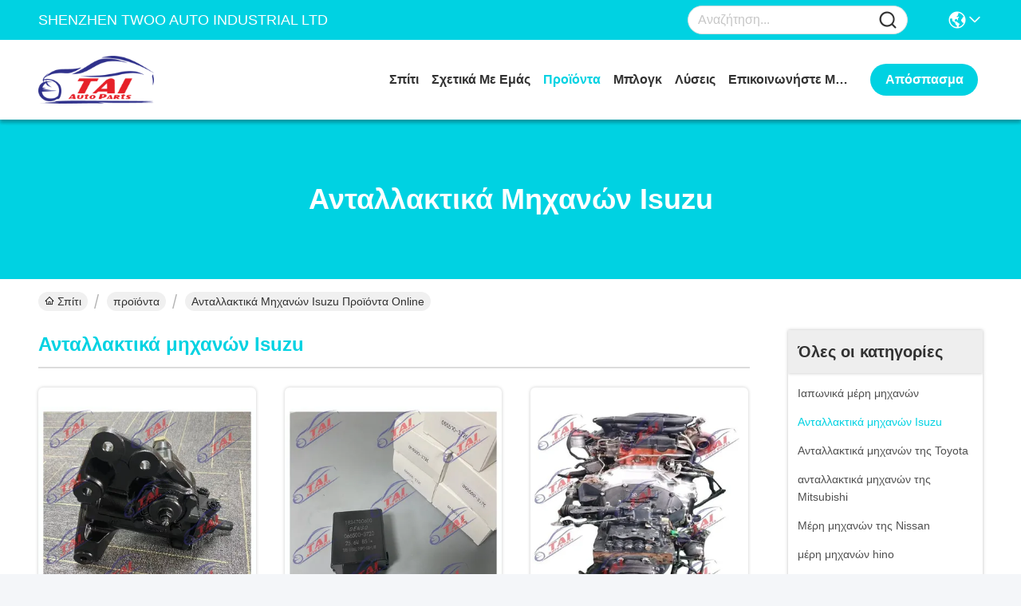

--- FILE ---
content_type: text/html
request_url: https://greek.japanese-engineparts.com/supplier-319291-isuzu-engine-spare-parts
body_size: 29601
content:

<!DOCTYPE html>
<html lang="el">
<head>
	<meta charset="utf-8">
	<meta http-equiv="X-UA-Compatible" content="IE=edge">
	<meta name="viewport" content="width=device-width, initial-scale=1.0">
    <title>Ανταλλακτικά μηχανών Isuzu εργοστάσιο, αγοράστε καλής ποιότητας Ανταλλακτικά μηχανών Isuzu προϊόντα από την Κίνα</title>
        <meta name="keywords" content="ΚΙΝΑ Ανταλλακτικά μηχανών Isuzu, Ανταλλακτικά μηχανών Isuzu εργοστάσιο, Αγορά Ανταλλακτικά μηχανών Isuzu, καλής ποιότητας Ανταλλακτικά μηχανών Isuzu" />
            <meta name="description" content="Αγοράστε σε χαμηλές τιμές Ανταλλακτικά μηχανών Isuzu από Ανταλλακτικά μηχανών Isuzu εργοστάσιο, Παρέχουμε την καλή ποιότητα Ανταλλακτικά μηχανών Isuzu από την Κίνα." />
    				<link rel='preload'
					  href=/photo/japanese-engineparts/sitetpl/style/commonV2.css?ver=1746527732 as='style'><link type='text/css' rel='stylesheet'
					  href=/photo/japanese-engineparts/sitetpl/style/commonV2.css?ver=1746527732 media='all'><!-- Google tag (gtag.js) -->
<script async src="https://www.googletagmanager.com/gtag/js?id=G-0LF4ZGYPB0"></script>
<script>
  window.dataLayer = window.dataLayer || [];
  function gtag(){dataLayer.push(arguments);}
  gtag('js', new Date());

  gtag('config', 'G-0LF4ZGYPB0', {cookie_flags: "SameSite=None;Secure"});

gtag('set', {
'cookie_flags': 'SameSite=None;Secure'
});

</script><meta property="og:title" content="Ανταλλακτικά μηχανών Isuzu εργοστάσιο, αγοράστε καλής ποιότητας Ανταλλακτικά μηχανών Isuzu προϊόντα από την Κίνα" />
<meta property="og:description" content="Αγοράστε σε χαμηλές τιμές Ανταλλακτικά μηχανών Isuzu από Ανταλλακτικά μηχανών Isuzu εργοστάσιο, Παρέχουμε την καλή ποιότητα Ανταλλακτικά μηχανών Isuzu από την Κίνα." />
<meta property="og:type" content="product" />
<meta property="og:availability" content="instock" />
<meta property="og:site_name" content="SHENZHEN TWOO AUTO INDUSTRIAL LTD" />
<meta property="og:url" content="https://greek.japanese-engineparts.com/supplier-319291-isuzu-engine-spare-parts" />
<meta property="og:image" content="https://greek.japanese-engineparts.com/photo/pt148481019-898110220_isuzu_engine_spare_parts_hydraulic_power_steering_gear_box.jpg" />
<link rel="canonical" href="https://greek.japanese-engineparts.com/supplier-319291-isuzu-engine-spare-parts" />
<link rel="stylesheet" type="text/css" href="/js/guidefirstcommon.css" />
<style type="text/css">
/*<![CDATA[*/
.consent__cookie {position: fixed;top: 0;left: 0;width: 100%;height: 0%;z-index: 100000;}.consent__cookie_bg {position: fixed;top: 0;left: 0;width: 100%;height: 100%;background: #000;opacity: .6;display: none }.consent__cookie_rel {position: fixed;bottom:0;left: 0;width: 100%;background: #fff;display: -webkit-box;display: -ms-flexbox;display: flex;flex-wrap: wrap;padding: 24px 80px;-webkit-box-sizing: border-box;box-sizing: border-box;-webkit-box-pack: justify;-ms-flex-pack: justify;justify-content: space-between;-webkit-transition: all ease-in-out .3s;transition: all ease-in-out .3s }.consent__close {position: absolute;top: 20px;right: 20px;cursor: pointer }.consent__close svg {fill: #777 }.consent__close:hover svg {fill: #000 }.consent__cookie_box {flex: 1;word-break: break-word;}.consent__warm {color: #777;font-size: 16px;margin-bottom: 12px;line-height: 19px }.consent__title {color: #333;font-size: 20px;font-weight: 600;margin-bottom: 12px;line-height: 23px }.consent__itxt {color: #333;font-size: 14px;margin-bottom: 12px;display: -webkit-box;display: -ms-flexbox;display: flex;-webkit-box-align: center;-ms-flex-align: center;align-items: center }.consent__itxt i {display: -webkit-inline-box;display: -ms-inline-flexbox;display: inline-flex;width: 28px;height: 28px;border-radius: 50%;background: #e0f9e9;margin-right: 8px;-webkit-box-align: center;-ms-flex-align: center;align-items: center;-webkit-box-pack: center;-ms-flex-pack: center;justify-content: center }.consent__itxt svg {fill: #3ca860 }.consent__txt {color: #a6a6a6;font-size: 14px;margin-bottom: 8px;line-height: 17px }.consent__btns {display: -webkit-box;display: -ms-flexbox;display: flex;-webkit-box-orient: vertical;-webkit-box-direction: normal;-ms-flex-direction: column;flex-direction: column;-webkit-box-pack: center;-ms-flex-pack: center;justify-content: center;flex-shrink: 0;}.consent__btn {width: 280px;height: 40px;line-height: 40px;text-align: center;background: #3ca860;color: #fff;border-radius: 4px;margin: 8px 0;-webkit-box-sizing: border-box;box-sizing: border-box;cursor: pointer;font-size:14px}.consent__btn:hover {background: #00823b }.consent__btn.empty {color: #3ca860;border: 1px solid #3ca860;background: #fff }.consent__btn.empty:hover {background: #3ca860;color: #fff }.open .consent__cookie_bg {display: block }.open .consent__cookie_rel {bottom: 0 }@media (max-width: 760px) {.consent__btns {width: 100%;align-items: center;}.consent__cookie_rel {padding: 20px 24px }}.consent__cookie.open {display: block;}.consent__cookie {display: none;}
/*]]>*/
</style>
<style type="text/css">
/*<![CDATA[*/
@media only screen and (max-width:640px){.contact_now_dialog .content-wrap .desc{background-image:url(/images/cta_images/bg_s.png) !important}}.contact_now_dialog .content-wrap .content-wrap_header .cta-close{background-image:url(/images/cta_images/sprite.png) !important}.contact_now_dialog .content-wrap .desc{background-image:url(/images/cta_images/bg_l.png) !important}.contact_now_dialog .content-wrap .cta-btn i{background-image:url(/images/cta_images/sprite.png) !important}.contact_now_dialog .content-wrap .head-tip img{content:url(/images/cta_images/cta_contact_now.png) !important}.cusim{background-image:url(/images/imicon/im.svg) !important}.cuswa{background-image:url(/images/imicon/wa.png) !important}.cusall{background-image:url(/images/imicon/allchat.svg) !important}
/*]]>*/
</style>
<script type="text/javascript" src="/js/guidefirstcommon.js"></script>
<script type="text/javascript">
/*<![CDATA[*/
window.isvideotpl = 1;window.detailurl = '/videoabout.html';
var colorUrl = '';var isShowGuide = 2;var showGuideColor = 0;var im_appid = 10003;var im_msg="Good day, what product are you looking for?";

var cta_cid = 39174;var use_defaulProductInfo = 1;var cta_pid = 0;var test_company = 0;var webim_domain = '';var company_type = 0;var cta_equipment = 'pc'; var setcookie = 'setwebimCookie(0,0,0)'; var whatsapplink = "https://wa.me/8618576436547?text=Hi%2C+SHENZHEN+TWOO+AUTO+INDUSTRIAL+LTD%2C+I%27m+interested+in+your+products."; function insertMeta(){var str = '<meta name="mobile-web-app-capable" content="yes" /><meta name="viewport" content="width=device-width, initial-scale=1.0" />';document.head.insertAdjacentHTML('beforeend',str);} var element = document.querySelector('a.footer_webim_a[href="/webim/webim_tab.html"]');if (element) {element.parentNode.removeChild(element);}

var colorUrl = '';
var aisearch = 0;
var selfUrl = '';
window.playerReportUrl='/vod/view_count/report';
var query_string = ["Products","Show",319291];
var g_tp = '';
var customtplcolor = 99717;
var str_chat = 'Κουβέντα';
				var str_call_now = 'Τηλεφώνησε τώρα.';
var str_chat_now = 'συνομιλία τώρα';
var str_contact1 = 'Βρείτε την καλύτερη τιμή';var str_chat_lang='greek';var str_contact2 = 'Πάρτε την τιμή';var str_contact2 = 'Η καλύτερη τιμή';var str_contact = 'ΕΠΙΚΟΙΝΩΝΙΑ';
window.predomainsub = "";
/*]]>*/
</script>
</head>
<body>
<img src="/logo.gif" style="display:none" alt="logo"/>
<a style="display: none!important;" title="SHENZHEN TWOO AUTO INDUSTRIAL LTD" class="float-inquiry" href="/contactnow.html" onclick='setinquiryCookie("{\"showproduct\":0,\"pid\":0,\"name\":\"\",\"source_url\":\"\",\"picurl\":\"\",\"propertyDetail\":[],\"username\":\"Mr. Bruce\",\"viewTime\":\"\\u03a4\\u03b5\\u03bb\\u03b5\\u03c5\\u03c4\\u03b1\\u03af\\u03b1 \\u0395\\u03af\\u03c3\\u03bf\\u03b4\\u03bf\\u03c2 : 2 \\u03ce\\u03c1\\u03b5\\u03c2 51 minuts \\u03c0\\u03c1\\u03b9\\u03bd\",\"subject\":\"\\u03a0\\u03b1\\u03c1\\u03b1\\u03ba\\u03b1\\u03bb\\u03ce \\u03c3\\u03c4\\u03b5\\u03af\\u03bb\\u03c4\\u03b5 \\u03bc\\u03bf\\u03c5 \\u03ad\\u03bd\\u03b1 \\u03b1\\u03c0\\u03cc\\u03c3\\u03c0\\u03b1\\u03c3\\u03bc\\u03b1!\",\"countrycode\":\"\"}");'></a>
<script>
var originProductInfo = '';
var originProductInfo = {"showproduct":1,"pid":"37381983","name":"\u039a\u03b9\u03b2\u03ce\u03c4\u03b9\u03bf \u03b5\u03c1\u03b3\u03b1\u03bb\u03b5\u03af\u03c9\u03bd \u03bf\u03b4\u03ae\u03b3\u03b7\u03c3\u03b7\u03c2 \u03c5\u03b4\u03c1\u03b1\u03c5\u03bb\u03b9\u03ba\u03ae\u03c2 \u03b4\u03cd\u03bd\u03b1\u03bc\u03b7\u03c2 898110220 Isuzu \u03b1\u03bd\u03c4\u03b1\u03bb\u03bb\u03b1\u03ba\u03c4\u03b9\u03ba\u03ce\u03bd \u03bc\u03b7\u03c7\u03b1\u03bd\u03ce\u03bd","source_url":"\/videos-37381983-898110220-isuzu-engine-spare-parts-hydraulic-power-steering-gear-box.html","picurl":"\/photo\/pd148481019-898110220_isuzu_engine_spare_parts_hydraulic_power_steering_gear_box.jpg","propertyDetail":[["\u03a0\u03c1\u03cc\u03c4\u03c5\u03c0\u03bf","3AE1"],["\u0388\u03c4\u03bf\u03c2","1982-1992"],["OE \u0391\u03a1\u0399\u0398.","898110220"],["\u0395\u03be\u03ac\u03c1\u03c4\u03b7\u03bc\u03b1 \u03b1\u03c5\u03c4\u03bf\u03ba\u03b9\u03bd\u03ae\u03c4\u03c9\u03bd","ISUZU"]],"company_name":null,"picurl_c":"\/photo\/pc148481019-898110220_isuzu_engine_spare_parts_hydraulic_power_steering_gear_box.jpg","price":"\u0394\u03b9\u03b1\u03c0\u03c1\u03b1\u03b3\u03bc\u03b1\u03c4\u03b5\u03cd\u03c3\u03b9\u03bc\u03b1","username":"Jim","viewTime":"\u03a4\u03b5\u03bb\u03b5\u03c5\u03c4\u03b1\u03af\u03b1 \u0395\u03af\u03c3\u03bf\u03b4\u03bf\u03c2 : 5 \u03ce\u03c1\u03b5\u03c2 51 minuts \u03c0\u03c1\u03b9\u03bd","subject":"\u03a0\u03b1\u03c1\u03b1\u03ba\u03b1\u03bb\u03ce \u03c3\u03c4\u03b5\u03af\u03bb\u03c4\u03b5 \u03c4\u03b9\u03bc\u03ae \u03b3\u03b9\u03b1 \u03c3\u03b1\u03c2 \u039a\u03b9\u03b2\u03ce\u03c4\u03b9\u03bf \u03b5\u03c1\u03b3\u03b1\u03bb\u03b5\u03af\u03c9\u03bd \u03bf\u03b4\u03ae\u03b3\u03b7\u03c3\u03b7\u03c2 \u03c5\u03b4\u03c1\u03b1\u03c5\u03bb\u03b9\u03ba\u03ae\u03c2 \u03b4\u03cd\u03bd\u03b1\u03bc\u03b7\u03c2 898110220 Isuzu \u03b1\u03bd\u03c4\u03b1\u03bb\u03bb\u03b1\u03ba\u03c4\u03b9\u03ba\u03ce\u03bd \u03bc\u03b7\u03c7\u03b1\u03bd\u03ce\u03bd","countrycode":""};
var save_url = "/contactsave.html";
var update_url = "/updateinquiry.html";
var productInfo = {};
var defaulProductInfo = {};
var myDate = new Date();
var curDate = myDate.getFullYear()+'-'+(parseInt(myDate.getMonth())+1)+'-'+myDate.getDate();
var message = '';
var default_pop = 1;
var leaveMessageDialog = document.getElementsByClassName('leave-message-dialog')[0]; // 获取弹层
var _$$ = function (dom) {
    return document.querySelectorAll(dom);
};
resInfo = originProductInfo;
resInfo['name'] = resInfo['name'] || '';
defaulProductInfo.pid = resInfo['pid'];
defaulProductInfo.productName = resInfo['name'] ?? '';
defaulProductInfo.productInfo = resInfo['propertyDetail'];
defaulProductInfo.productImg = resInfo['picurl_c'];
defaulProductInfo.subject = resInfo['subject'] ?? '';
defaulProductInfo.productImgAlt = resInfo['name'] ?? '';
var inquirypopup_tmp = 1;
var message = 'Αγαπητός,'+'\r\n'+"Ik ben geïnteresseerd"+' '+trim(resInfo['name'])+", θα μπορούσατε να μου στείλετε περισσότερες λεπτομέρειες όπως τύπος, μέγεθος, MOQ, υλικό κ.λπ."+'\r\n'+"Ευχαριστώ!"+'\r\n'+"Wachten op je antwoord.";
var message_1 = 'Αγαπητός,'+'\r\n'+"Ik ben geïnteresseerd"+' '+trim(resInfo['name'])+", θα μπορούσατε να μου στείλετε περισσότερες λεπτομέρειες όπως τύπος, μέγεθος, MOQ, υλικό κ.λπ."+'\r\n'+"Ευχαριστώ!"+'\r\n'+"Wachten op je antwoord.";
var message_2 = 'Γεια,'+'\r\n'+"Ψάχνω για"+' '+trim(resInfo['name'])+", στείλτε μου την τιμή, τις προδιαγραφές και την εικόνα."+'\r\n'+"Η γρήγορη απάντησή σας θα εκτιμηθεί ιδιαίτερα."+'\r\n'+"Μη διστάσετε να επικοινωνήσετε μαζί μου για περισσότερες πληροφορίες."+'\r\n'+"Ευχαριστώ πολύ.";
var message_3 = 'Γεια,'+'\r\n'+trim(resInfo['name'])+' '+"ανταποκρίνεται στις προσδοκίες μου."+'\r\n'+"Δώστε μου την καλύτερη τιμή και μερικές άλλες πληροφορίες για το προϊόν."+'\r\n'+"Μη διστάσετε να επικοινωνήσετε μαζί μου μέσω του ταχυδρομείου μου."+'\r\n'+"Ευχαριστώ πολύ.";

var message_4 = 'Αγαπητός,'+'\r\n'+"Ποια είναι η τιμή FOB στο δικό σας"+' '+trim(resInfo['name'])+'?'+'\r\n'+"Ποιο είναι το πλησιέστερο όνομα θύρας;"+'\r\n'+"Απαντήστε μου το συντομότερο δυνατό, θα ήταν καλύτερα να μοιραστείτε περισσότερες πληροφορίες."+'\r\n'+"Χαιρετισμοί!";
var message_5 = 'Γεια σου,'+'\r\n'+"Με ενδιαφέρει πολύ"+' '+trim(resInfo['name'])+'.'+'\r\n'+"Παρακαλώ στείλτε μου τα στοιχεία του προϊόντος σας."+'\r\n'+"Ανυπομονώ για τη γρήγορη απάντησή σας."+'\r\n'+"Μη διστάσετε να επικοινωνήσετε μαζί μου μέσω ταχυδρομείου."+'\r\n'+"Χαιρετισμοί!";

var message_6 = 'Αγαπητός,'+'\r\n'+"Δώστε μας πληροφορίες για το δικό σας"+' '+trim(resInfo['name'])+", όπως τύπος, μέγεθος, υλικό και φυσικά η καλύτερη τιμή."+'\r\n'+"Ανυπομονώ για τη γρήγορη απάντησή σας."+'\r\n'+"Σας ευχαριστούμε!";
var message_7 = 'Αγαπητός,'+'\r\n'+"Μπορείτε να προμηθευτείτε"+' '+trim(resInfo['name'])+" για εμάς?"+'\r\n'+"Πρώτα θέλουμε τιμοκατάλογο και μερικές λεπτομέρειες προϊόντος."+'\r\n'+"Ελπίζω να λάβω απάντηση το συντομότερο δυνατόν και προσβλέπω στη συνεργασία."+'\r\n'+"Ευχαριστώ πολύ.";
var message_8 = 'γεια,'+'\r\n'+"Ψάχνω για"+' '+trim(resInfo['name'])+", παρακαλώ δώστε μου πιο λεπτομερείς πληροφορίες για το προϊόν."+'\r\n'+"Ανυπομονώ για την απάντησή σου."+'\r\n'+"Σας ευχαριστούμε!";
var message_9 = 'Γεια,'+'\r\n'+"Τα δικα σου"+' '+trim(resInfo['name'])+" πληροί τις απαιτήσεις μου πολύ καλά."+'\r\n'+"Παρακαλώ στείλτε μου την τιμή, τις προδιαγραφές και παρόμοιο μοντέλο θα είναι εντάξει."+'\r\n'+"Μη διστάσετε να συνομιλήσετε μαζί μου."+'\r\n'+"Ευχαριστώ!";
var message_10 = 'Αγαπητός,'+'\r\n'+"Θέλω να μάθω περισσότερα για τις λεπτομέρειες και την αναφορά"+' '+trim(resInfo['name'])+'.'+'\r\n'+"Μη διστάσετε να επικοινωνήσετε μαζί μου."+'\r\n'+"Χαιρετισμοί!";

var r = getRandom(1,10);

defaulProductInfo.message = eval("message_"+r);
    defaulProductInfo.message = eval("message_"+r);
        var mytAjax = {

    post: function(url, data, fn) {
        var xhr = new XMLHttpRequest();
        xhr.open("POST", url, true);
        xhr.setRequestHeader("Content-Type", "application/x-www-form-urlencoded;charset=UTF-8");
        xhr.setRequestHeader("X-Requested-With", "XMLHttpRequest");
        xhr.setRequestHeader('Content-Type','text/plain;charset=UTF-8');
        xhr.onreadystatechange = function() {
            if(xhr.readyState == 4 && (xhr.status == 200 || xhr.status == 304)) {
                fn.call(this, xhr.responseText);
            }
        };
        xhr.send(data);
    },

    postform: function(url, data, fn) {
        var xhr = new XMLHttpRequest();
        xhr.open("POST", url, true);
        xhr.setRequestHeader("X-Requested-With", "XMLHttpRequest");
        xhr.onreadystatechange = function() {
            if(xhr.readyState == 4 && (xhr.status == 200 || xhr.status == 304)) {
                fn.call(this, xhr.responseText);
            }
        };
        xhr.send(data);
    }
};
/*window.onload = function(){
    leaveMessageDialog = document.getElementsByClassName('leave-message-dialog')[0];
    if (window.localStorage.recordDialogStatus=='undefined' || (window.localStorage.recordDialogStatus!='undefined' && window.localStorage.recordDialogStatus != curDate)) {
        setTimeout(function(){
            if(parseInt(inquirypopup_tmp%10) == 1){
                creatDialog(defaulProductInfo, 1);
            }
        }, 6000);
    }
};*/
function trim(str)
{
    str = str.replace(/(^\s*)/g,"");
    return str.replace(/(\s*$)/g,"");
};
function getRandom(m,n){
    var num = Math.floor(Math.random()*(m - n) + n);
    return num;
};
function strBtn(param) {

    var starattextarea = document.getElementById("textareamessage").value.length;
    var email = document.getElementById("startEmail").value;

    var default_tip = document.querySelectorAll(".watermark_container").length;
    if (20 < starattextarea && starattextarea < 3000) {
        if(default_tip>0){
            document.getElementById("textareamessage1").parentNode.parentNode.nextElementSibling.style.display = "none";
        }else{
            document.getElementById("textareamessage1").parentNode.nextElementSibling.style.display = "none";
        }

    } else {
        if(default_tip>0){
            document.getElementById("textareamessage1").parentNode.parentNode.nextElementSibling.style.display = "block";
        }else{
            document.getElementById("textareamessage1").parentNode.nextElementSibling.style.display = "block";
        }

        return;
    }

    // var re = /^([a-zA-Z0-9_-])+@([a-zA-Z0-9_-])+\.([a-zA-Z0-9_-])+/i;/*邮箱不区分大小写*/
    var re = /^[a-zA-Z0-9][\w-]*(\.?[\w-]+)*@[a-zA-Z0-9-]+(\.[a-zA-Z0-9]+)+$/i;
    if (!re.test(email)) {
        document.getElementById("startEmail").nextElementSibling.style.display = "block";
        return;
    } else {
        document.getElementById("startEmail").nextElementSibling.style.display = "none";
    }

    var subject = document.getElementById("pop_subject").value;
    var pid = document.getElementById("pop_pid").value;
    var message = document.getElementById("textareamessage").value;
    var sender_email = document.getElementById("startEmail").value;
    var tel = '';
    if (document.getElementById("tel0") != undefined && document.getElementById("tel0") != '')
        tel = document.getElementById("tel0").value;
    var form_serialize = '&tel='+tel;

    form_serialize = form_serialize.replace(/\+/g, "%2B");
    mytAjax.post(save_url,"pid="+pid+"&subject="+subject+"&email="+sender_email+"&message="+(message)+form_serialize,function(res){
        var mes = JSON.parse(res);
        if(mes.status == 200){
            var iid = mes.iid;
            document.getElementById("pop_iid").value = iid;
            document.getElementById("pop_uuid").value = mes.uuid;

            if(typeof gtag_report_conversion === "function"){
                gtag_report_conversion();//执行统计js代码
            }
            if(typeof fbq === "function"){
                fbq('track','Purchase');//执行统计js代码
            }
        }
    });
    for (var index = 0; index < document.querySelectorAll(".dialog-content-pql").length; index++) {
        document.querySelectorAll(".dialog-content-pql")[index].style.display = "none";
    };
    $('#idphonepql').val(tel);
    document.getElementById("dialog-content-pql-id").style.display = "block";
    ;
};
function twoBtnOk(param) {

    var selectgender = document.getElementById("Mr").innerHTML;
    var iid = document.getElementById("pop_iid").value;
    var sendername = document.getElementById("idnamepql").value;
    var senderphone = document.getElementById("idphonepql").value;
    var sendercname = document.getElementById("idcompanypql").value;
    var uuid = document.getElementById("pop_uuid").value;
    var gender = 2;
    if(selectgender == 'Mr.') gender = 0;
    if(selectgender == 'Mrs.') gender = 1;
    var pid = document.getElementById("pop_pid").value;
    var form_serialize = '';

        form_serialize = form_serialize.replace(/\+/g, "%2B");

    mytAjax.post(update_url,"iid="+iid+"&gender="+gender+"&uuid="+uuid+"&name="+(sendername)+"&tel="+(senderphone)+"&company="+(sendercname)+form_serialize,function(res){});

    for (var index = 0; index < document.querySelectorAll(".dialog-content-pql").length; index++) {
        document.querySelectorAll(".dialog-content-pql")[index].style.display = "none";
    };
    document.getElementById("dialog-content-pql-ok").style.display = "block";

};
function toCheckMust(name) {
    $('#'+name+'error').hide();
}
function handClidk(param) {
    var starattextarea = document.getElementById("textareamessage1").value.length;
    var email = document.getElementById("startEmail1").value;
    var default_tip = document.querySelectorAll(".watermark_container").length;
    if (20 < starattextarea && starattextarea < 3000) {
        if(default_tip>0){
            document.getElementById("textareamessage1").parentNode.parentNode.nextElementSibling.style.display = "none";
        }else{
            document.getElementById("textareamessage1").parentNode.nextElementSibling.style.display = "none";
        }

    } else {
        if(default_tip>0){
            document.getElementById("textareamessage1").parentNode.parentNode.nextElementSibling.style.display = "block";
        }else{
            document.getElementById("textareamessage1").parentNode.nextElementSibling.style.display = "block";
        }

        return;
    }

    // var re = /^([a-zA-Z0-9_-])+@([a-zA-Z0-9_-])+\.([a-zA-Z0-9_-])+/i;
    var re = /^[a-zA-Z0-9][\w-]*(\.?[\w-]+)*@[a-zA-Z0-9-]+(\.[a-zA-Z0-9]+)+$/i;
    if (!re.test(email)) {
        document.getElementById("startEmail1").nextElementSibling.style.display = "block";
        return;
    } else {
        document.getElementById("startEmail1").nextElementSibling.style.display = "none";
    }

    var subject = document.getElementById("pop_subject").value;
    var pid = document.getElementById("pop_pid").value;
    var message = document.getElementById("textareamessage1").value;
    var sender_email = document.getElementById("startEmail1").value;
    var form_serialize = tel = '';
    if (document.getElementById("tel1") != undefined && document.getElementById("tel1") != '')
        tel = document.getElementById("tel1").value;
        mytAjax.post(save_url,"email="+sender_email+"&tel="+tel+"&pid="+pid+"&message="+message+"&subject="+subject+form_serialize,function(res){

        var mes = JSON.parse(res);
        if(mes.status == 200){
            var iid = mes.iid;
            document.getElementById("pop_iid").value = iid;
            document.getElementById("pop_uuid").value = mes.uuid;
            if(typeof gtag_report_conversion === "function"){
                gtag_report_conversion();//执行统计js代码
            }
        }

    });
    for (var index = 0; index < document.querySelectorAll(".dialog-content-pql").length; index++) {
        document.querySelectorAll(".dialog-content-pql")[index].style.display = "none";
    };
    $('#idphonepql').val(tel);
    document.getElementById("dialog-content-pql-id").style.display = "block";

};
window.addEventListener('load', function () {
    $('.checkbox-wrap label').each(function(){
        if($(this).find('input').prop('checked')){
            $(this).addClass('on')
        }else {
            $(this).removeClass('on')
        }
    })
    $(document).on('click', '.checkbox-wrap label' , function(ev){
        if (ev.target.tagName.toUpperCase() != 'INPUT') {
            $(this).toggleClass('on')
        }
    })
})

function hand_video(pdata) {
    data = JSON.parse(pdata);
    productInfo.productName = data.productName;
    productInfo.productInfo = data.productInfo;
    productInfo.productImg = data.productImg;
    productInfo.subject = data.subject;

    var message = 'Αγαπητός,'+'\r\n'+"Ik ben geïnteresseerd"+' '+trim(data.productName)+", θα μπορούσατε να μου στείλετε περισσότερες λεπτομέρειες όπως τύπος, μέγεθος, ποσότητα, υλικό κ.λπ."+'\r\n'+"Ευχαριστώ!"+'\r\n'+"Wachten op je antwoord.";

    var message = 'Αγαπητός,'+'\r\n'+"Ik ben geïnteresseerd"+' '+trim(data.productName)+", θα μπορούσατε να μου στείλετε περισσότερες λεπτομέρειες όπως τύπος, μέγεθος, MOQ, υλικό κ.λπ."+'\r\n'+"Ευχαριστώ!"+'\r\n'+"Wachten op je antwoord.";
    var message_1 = 'Αγαπητός,'+'\r\n'+"Ik ben geïnteresseerd"+' '+trim(data.productName)+", θα μπορούσατε να μου στείλετε περισσότερες λεπτομέρειες όπως τύπος, μέγεθος, MOQ, υλικό κ.λπ."+'\r\n'+"Ευχαριστώ!"+'\r\n'+"Wachten op je antwoord.";
    var message_2 = 'Γεια,'+'\r\n'+"Ψάχνω για"+' '+trim(data.productName)+", στείλτε μου την τιμή, τις προδιαγραφές και την εικόνα."+'\r\n'+"Η γρήγορη απάντησή σας θα εκτιμηθεί ιδιαίτερα."+'\r\n'+"Μη διστάσετε να επικοινωνήσετε μαζί μου για περισσότερες πληροφορίες."+'\r\n'+"Ευχαριστώ πολύ.";
    var message_3 = 'Γεια,'+'\r\n'+trim(data.productName)+' '+"ανταποκρίνεται στις προσδοκίες μου."+'\r\n'+"Δώστε μου την καλύτερη τιμή και μερικές άλλες πληροφορίες για το προϊόν."+'\r\n'+"Μη διστάσετε να επικοινωνήσετε μαζί μου μέσω του ταχυδρομείου μου."+'\r\n'+"Ευχαριστώ πολύ.";

    var message_4 = 'Αγαπητός,'+'\r\n'+"Ποια είναι η τιμή FOB στο δικό σας"+' '+trim(data.productName)+'?'+'\r\n'+"Ποιο είναι το πλησιέστερο όνομα θύρας;"+'\r\n'+"Απαντήστε μου το συντομότερο δυνατό, θα ήταν καλύτερα να μοιραστείτε περισσότερες πληροφορίες."+'\r\n'+"Χαιρετισμοί!";
    var message_5 = 'Γεια σου,'+'\r\n'+"Με ενδιαφέρει πολύ"+' '+trim(data.productName)+'.'+'\r\n'+"Παρακαλώ στείλτε μου τα στοιχεία του προϊόντος σας."+'\r\n'+"Ανυπομονώ για τη γρήγορη απάντησή σας."+'\r\n'+"Μη διστάσετε να επικοινωνήσετε μαζί μου μέσω ταχυδρομείου."+'\r\n'+"Χαιρετισμοί!";

    var message_6 = 'Αγαπητός,'+'\r\n'+"Δώστε μας πληροφορίες για το δικό σας"+' '+trim(data.productName)+", όπως τύπος, μέγεθος, υλικό και φυσικά η καλύτερη τιμή."+'\r\n'+"Ανυπομονώ για τη γρήγορη απάντησή σας."+'\r\n'+"Σας ευχαριστούμε!";
    var message_7 = 'Αγαπητός,'+'\r\n'+"Μπορείτε να προμηθευτείτε"+' '+trim(data.productName)+" για εμάς?"+'\r\n'+"Πρώτα θέλουμε τιμοκατάλογο και μερικές λεπτομέρειες προϊόντος."+'\r\n'+"Ελπίζω να λάβω απάντηση το συντομότερο δυνατόν και προσβλέπω στη συνεργασία."+'\r\n'+"Ευχαριστώ πολύ.";
    var message_8 = 'γεια,'+'\r\n'+"Ψάχνω για"+' '+trim(data.productName)+", παρακαλώ δώστε μου πιο λεπτομερείς πληροφορίες για το προϊόν."+'\r\n'+"Ανυπομονώ για την απάντησή σου."+'\r\n'+"Σας ευχαριστούμε!";
    var message_9 = 'Γεια,'+'\r\n'+"Τα δικα σου"+' '+trim(data.productName)+" πληροί τις απαιτήσεις μου πολύ καλά."+'\r\n'+"Παρακαλώ στείλτε μου την τιμή, τις προδιαγραφές και παρόμοιο μοντέλο θα είναι εντάξει."+'\r\n'+"Μη διστάσετε να συνομιλήσετε μαζί μου."+'\r\n'+"Ευχαριστώ!";
    var message_10 = 'Αγαπητός,'+'\r\n'+"Θέλω να μάθω περισσότερα για τις λεπτομέρειες και την αναφορά"+' '+trim(data.productName)+'.'+'\r\n'+"Μη διστάσετε να επικοινωνήσετε μαζί μου."+'\r\n'+"Χαιρετισμοί!";

    var r = getRandom(1,10);

    productInfo.message = eval("message_"+r);
            if(parseInt(inquirypopup_tmp/10) == 1){
        productInfo.message = "";
    }
    productInfo.pid = data.pid;
    creatDialog(productInfo, 2);
};

function handDialog(pdata) {
    data = JSON.parse(pdata);
    productInfo.productName = data.productName;
    productInfo.productInfo = data.productInfo;
    productInfo.productImg = data.productImg;
    productInfo.subject = data.subject;

    var message = 'Αγαπητός,'+'\r\n'+"Ik ben geïnteresseerd"+' '+trim(data.productName)+", θα μπορούσατε να μου στείλετε περισσότερες λεπτομέρειες όπως τύπος, μέγεθος, ποσότητα, υλικό κ.λπ."+'\r\n'+"Ευχαριστώ!"+'\r\n'+"Wachten op je antwoord.";

    var message = 'Αγαπητός,'+'\r\n'+"Ik ben geïnteresseerd"+' '+trim(data.productName)+", θα μπορούσατε να μου στείλετε περισσότερες λεπτομέρειες όπως τύπος, μέγεθος, MOQ, υλικό κ.λπ."+'\r\n'+"Ευχαριστώ!"+'\r\n'+"Wachten op je antwoord.";
    var message_1 = 'Αγαπητός,'+'\r\n'+"Ik ben geïnteresseerd"+' '+trim(data.productName)+", θα μπορούσατε να μου στείλετε περισσότερες λεπτομέρειες όπως τύπος, μέγεθος, MOQ, υλικό κ.λπ."+'\r\n'+"Ευχαριστώ!"+'\r\n'+"Wachten op je antwoord.";
    var message_2 = 'Γεια,'+'\r\n'+"Ψάχνω για"+' '+trim(data.productName)+", στείλτε μου την τιμή, τις προδιαγραφές και την εικόνα."+'\r\n'+"Η γρήγορη απάντησή σας θα εκτιμηθεί ιδιαίτερα."+'\r\n'+"Μη διστάσετε να επικοινωνήσετε μαζί μου για περισσότερες πληροφορίες."+'\r\n'+"Ευχαριστώ πολύ.";
    var message_3 = 'Γεια,'+'\r\n'+trim(data.productName)+' '+"ανταποκρίνεται στις προσδοκίες μου."+'\r\n'+"Δώστε μου την καλύτερη τιμή και μερικές άλλες πληροφορίες για το προϊόν."+'\r\n'+"Μη διστάσετε να επικοινωνήσετε μαζί μου μέσω του ταχυδρομείου μου."+'\r\n'+"Ευχαριστώ πολύ.";

    var message_4 = 'Αγαπητός,'+'\r\n'+"Ποια είναι η τιμή FOB στο δικό σας"+' '+trim(data.productName)+'?'+'\r\n'+"Ποιο είναι το πλησιέστερο όνομα θύρας;"+'\r\n'+"Απαντήστε μου το συντομότερο δυνατό, θα ήταν καλύτερα να μοιραστείτε περισσότερες πληροφορίες."+'\r\n'+"Χαιρετισμοί!";
    var message_5 = 'Γεια σου,'+'\r\n'+"Με ενδιαφέρει πολύ"+' '+trim(data.productName)+'.'+'\r\n'+"Παρακαλώ στείλτε μου τα στοιχεία του προϊόντος σας."+'\r\n'+"Ανυπομονώ για τη γρήγορη απάντησή σας."+'\r\n'+"Μη διστάσετε να επικοινωνήσετε μαζί μου μέσω ταχυδρομείου."+'\r\n'+"Χαιρετισμοί!";

    var message_6 = 'Αγαπητός,'+'\r\n'+"Δώστε μας πληροφορίες για το δικό σας"+' '+trim(data.productName)+", όπως τύπος, μέγεθος, υλικό και φυσικά η καλύτερη τιμή."+'\r\n'+"Ανυπομονώ για τη γρήγορη απάντησή σας."+'\r\n'+"Σας ευχαριστούμε!";
    var message_7 = 'Αγαπητός,'+'\r\n'+"Μπορείτε να προμηθευτείτε"+' '+trim(data.productName)+" για εμάς?"+'\r\n'+"Πρώτα θέλουμε τιμοκατάλογο και μερικές λεπτομέρειες προϊόντος."+'\r\n'+"Ελπίζω να λάβω απάντηση το συντομότερο δυνατόν και προσβλέπω στη συνεργασία."+'\r\n'+"Ευχαριστώ πολύ.";
    var message_8 = 'γεια,'+'\r\n'+"Ψάχνω για"+' '+trim(data.productName)+", παρακαλώ δώστε μου πιο λεπτομερείς πληροφορίες για το προϊόν."+'\r\n'+"Ανυπομονώ για την απάντησή σου."+'\r\n'+"Σας ευχαριστούμε!";
    var message_9 = 'Γεια,'+'\r\n'+"Τα δικα σου"+' '+trim(data.productName)+" πληροί τις απαιτήσεις μου πολύ καλά."+'\r\n'+"Παρακαλώ στείλτε μου την τιμή, τις προδιαγραφές και παρόμοιο μοντέλο θα είναι εντάξει."+'\r\n'+"Μη διστάσετε να συνομιλήσετε μαζί μου."+'\r\n'+"Ευχαριστώ!";
    var message_10 = 'Αγαπητός,'+'\r\n'+"Θέλω να μάθω περισσότερα για τις λεπτομέρειες και την αναφορά"+' '+trim(data.productName)+'.'+'\r\n'+"Μη διστάσετε να επικοινωνήσετε μαζί μου."+'\r\n'+"Χαιρετισμοί!";

    var r = getRandom(1,10);
    productInfo.message = eval("message_"+r);
            if(parseInt(inquirypopup_tmp/10) == 1){
        productInfo.message = "";
    }
    productInfo.pid = data.pid;
    creatDialog(productInfo, 2);
};

function closepql(param) {

    leaveMessageDialog.style.display = 'none';
};

function closepql2(param) {

    for (var index = 0; index < document.querySelectorAll(".dialog-content-pql").length; index++) {
        document.querySelectorAll(".dialog-content-pql")[index].style.display = "none";
    };
    document.getElementById("dialog-content-pql-ok").style.display = "block";
};

function decodeHtmlEntities(str) {
    var tempElement = document.createElement('div');
    tempElement.innerHTML = str;
    return tempElement.textContent || tempElement.innerText || '';
}

function initProduct(productInfo,type){

    productInfo.productName = decodeHtmlEntities(productInfo.productName);
    productInfo.message = decodeHtmlEntities(productInfo.message);

    leaveMessageDialog = document.getElementsByClassName('leave-message-dialog')[0];
    leaveMessageDialog.style.display = "block";
    if(type == 3){
        var popinquiryemail = document.getElementById("popinquiryemail").value;
        _$$("#startEmail1")[0].value = popinquiryemail;
    }else{
        _$$("#startEmail1")[0].value = "";
    }
    _$$("#startEmail")[0].value = "";
    _$$("#idnamepql")[0].value = "";
    _$$("#idphonepql")[0].value = "";
    _$$("#idcompanypql")[0].value = "";

    _$$("#pop_pid")[0].value = productInfo.pid;
    _$$("#pop_subject")[0].value = productInfo.subject;
    
    if(parseInt(inquirypopup_tmp/10) == 1){
        productInfo.message = "";
    }

    _$$("#textareamessage1")[0].value = productInfo.message;
    _$$("#textareamessage")[0].value = productInfo.message;

    _$$("#dialog-content-pql-id .titlep")[0].innerHTML = productInfo.productName;
    _$$("#dialog-content-pql-id img")[0].setAttribute("src", productInfo.productImg);
    _$$("#dialog-content-pql-id img")[0].setAttribute("alt", productInfo.productImgAlt);

    _$$("#dialog-content-pql-id-hand img")[0].setAttribute("src", productInfo.productImg);
    _$$("#dialog-content-pql-id-hand img")[0].setAttribute("alt", productInfo.productImgAlt);
    _$$("#dialog-content-pql-id-hand .titlep")[0].innerHTML = productInfo.productName;

    if (productInfo.productInfo.length > 0) {
        var ul2, ul;
        ul = document.createElement("ul");
        for (var index = 0; index < productInfo.productInfo.length; index++) {
            var el = productInfo.productInfo[index];
            var li = document.createElement("li");
            var span1 = document.createElement("span");
            span1.innerHTML = el[0] + ":";
            var span2 = document.createElement("span");
            span2.innerHTML = el[1];
            li.appendChild(span1);
            li.appendChild(span2);
            ul.appendChild(li);

        }
        ul2 = ul.cloneNode(true);
        if (type === 1) {
            _$$("#dialog-content-pql-id .left")[0].replaceChild(ul, _$$("#dialog-content-pql-id .left ul")[0]);
        } else {
            _$$("#dialog-content-pql-id-hand .left")[0].replaceChild(ul2, _$$("#dialog-content-pql-id-hand .left ul")[0]);
            _$$("#dialog-content-pql-id .left")[0].replaceChild(ul, _$$("#dialog-content-pql-id .left ul")[0]);
        }
    };
    for (var index = 0; index < _$$("#dialog-content-pql-id .right ul li").length; index++) {
        _$$("#dialog-content-pql-id .right ul li")[index].addEventListener("click", function (params) {
            _$$("#dialog-content-pql-id .right #Mr")[0].innerHTML = this.innerHTML
        }, false)

    };

};
function closeInquiryCreateDialog() {
    document.getElementById("xuanpan_dialog_box_pql").style.display = "none";
};
function showInquiryCreateDialog() {
    document.getElementById("xuanpan_dialog_box_pql").style.display = "block";
};
function submitPopInquiry(){
    var message = document.getElementById("inquiry_message").value;
    var email = document.getElementById("inquiry_email").value;
    var subject = defaulProductInfo.subject;
    var pid = defaulProductInfo.pid;
    if (email === undefined) {
        showInquiryCreateDialog();
        document.getElementById("inquiry_email").style.border = "1px solid red";
        return false;
    };
    if (message === undefined) {
        showInquiryCreateDialog();
        document.getElementById("inquiry_message").style.border = "1px solid red";
        return false;
    };
    if (email.search(/^\w+((-\w+)|(\.\w+))*\@[A-Za-z0-9]+((\.|-)[A-Za-z0-9]+)*\.[A-Za-z0-9]+$/) == -1) {
        document.getElementById("inquiry_email").style.border= "1px solid red";
        showInquiryCreateDialog();
        return false;
    } else {
        document.getElementById("inquiry_email").style.border= "";
    };
    if (message.length < 20 || message.length >3000) {
        showInquiryCreateDialog();
        document.getElementById("inquiry_message").style.border = "1px solid red";
        return false;
    } else {
        document.getElementById("inquiry_message").style.border = "";
    };
    var tel = '';
    if (document.getElementById("tel") != undefined && document.getElementById("tel") != '')
        tel = document.getElementById("tel").value;

    mytAjax.post(save_url,"pid="+pid+"&subject="+subject+"&email="+email+"&message="+(message)+'&tel='+tel,function(res){
        var mes = JSON.parse(res);
        if(mes.status == 200){
            var iid = mes.iid;
            document.getElementById("pop_iid").value = iid;
            document.getElementById("pop_uuid").value = mes.uuid;

        }
    });
    initProduct(defaulProductInfo);
    for (var index = 0; index < document.querySelectorAll(".dialog-content-pql").length; index++) {
        document.querySelectorAll(".dialog-content-pql")[index].style.display = "none";
    };
    $('#idphonepql').val(tel);
    document.getElementById("dialog-content-pql-id").style.display = "block";

};

//带附件上传
function submitPopInquiryfile(email_id,message_id,check_sort,name_id,phone_id,company_id,attachments){

    if(typeof(check_sort) == 'undefined'){
        check_sort = 0;
    }
    var message = document.getElementById(message_id).value;
    var email = document.getElementById(email_id).value;
    var attachments = document.getElementById(attachments).value;
    if(typeof(name_id) !== 'undefined' && name_id != ""){
        var name  = document.getElementById(name_id).value;
    }
    if(typeof(phone_id) !== 'undefined' && phone_id != ""){
        var phone = document.getElementById(phone_id).value;
    }
    if(typeof(company_id) !== 'undefined' && company_id != ""){
        var company = document.getElementById(company_id).value;
    }
    var subject = defaulProductInfo.subject;
    var pid = defaulProductInfo.pid;

    if(check_sort == 0){
        if (email === undefined) {
            showInquiryCreateDialog();
            document.getElementById(email_id).style.border = "1px solid red";
            return false;
        };
        if (message === undefined) {
            showInquiryCreateDialog();
            document.getElementById(message_id).style.border = "1px solid red";
            return false;
        };

        if (email.search(/^\w+((-\w+)|(\.\w+))*\@[A-Za-z0-9]+((\.|-)[A-Za-z0-9]+)*\.[A-Za-z0-9]+$/) == -1) {
            document.getElementById(email_id).style.border= "1px solid red";
            showInquiryCreateDialog();
            return false;
        } else {
            document.getElementById(email_id).style.border= "";
        };
        if (message.length < 20 || message.length >3000) {
            showInquiryCreateDialog();
            document.getElementById(message_id).style.border = "1px solid red";
            return false;
        } else {
            document.getElementById(message_id).style.border = "";
        };
    }else{

        if (message === undefined) {
            showInquiryCreateDialog();
            document.getElementById(message_id).style.border = "1px solid red";
            return false;
        };

        if (email === undefined) {
            showInquiryCreateDialog();
            document.getElementById(email_id).style.border = "1px solid red";
            return false;
        };

        if (message.length < 20 || message.length >3000) {
            showInquiryCreateDialog();
            document.getElementById(message_id).style.border = "1px solid red";
            return false;
        } else {
            document.getElementById(message_id).style.border = "";
        };

        if (email.search(/^\w+((-\w+)|(\.\w+))*\@[A-Za-z0-9]+((\.|-)[A-Za-z0-9]+)*\.[A-Za-z0-9]+$/) == -1) {
            document.getElementById(email_id).style.border= "1px solid red";
            showInquiryCreateDialog();
            return false;
        } else {
            document.getElementById(email_id).style.border= "";
        };

    };

    mytAjax.post(save_url,"pid="+pid+"&subject="+subject+"&email="+email+"&message="+message+"&company="+company+"&attachments="+attachments,function(res){
        var mes = JSON.parse(res);
        if(mes.status == 200){
            var iid = mes.iid;
            document.getElementById("pop_iid").value = iid;
            document.getElementById("pop_uuid").value = mes.uuid;

            if(typeof gtag_report_conversion === "function"){
                gtag_report_conversion();//执行统计js代码
            }
            if(typeof fbq === "function"){
                fbq('track','Purchase');//执行统计js代码
            }
        }
    });
    initProduct(defaulProductInfo);

    if(name !== undefined && name != ""){
        _$$("#idnamepql")[0].value = name;
    }

    if(phone !== undefined && phone != ""){
        _$$("#idphonepql")[0].value = phone;
    }

    if(company !== undefined && company != ""){
        _$$("#idcompanypql")[0].value = company;
    }

    for (var index = 0; index < document.querySelectorAll(".dialog-content-pql").length; index++) {
        document.querySelectorAll(".dialog-content-pql")[index].style.display = "none";
    };
    document.getElementById("dialog-content-pql-id").style.display = "block";

};
function submitPopInquiryByParam(email_id,message_id,check_sort,name_id,phone_id,company_id){

    if(typeof(check_sort) == 'undefined'){
        check_sort = 0;
    }

    var senderphone = '';
    var message = document.getElementById(message_id).value;
    var email = document.getElementById(email_id).value;
    if(typeof(name_id) !== 'undefined' && name_id != ""){
        var name  = document.getElementById(name_id).value;
    }
    if(typeof(phone_id) !== 'undefined' && phone_id != ""){
        var phone = document.getElementById(phone_id).value;
        senderphone = phone;
    }
    if(typeof(company_id) !== 'undefined' && company_id != ""){
        var company = document.getElementById(company_id).value;
    }
    var subject = defaulProductInfo.subject;
    var pid = defaulProductInfo.pid;

    if(check_sort == 0){
        if (email === undefined) {
            showInquiryCreateDialog();
            document.getElementById(email_id).style.border = "1px solid red";
            return false;
        };
        if (message === undefined) {
            showInquiryCreateDialog();
            document.getElementById(message_id).style.border = "1px solid red";
            return false;
        };

        if (email.search(/^\w+((-\w+)|(\.\w+))*\@[A-Za-z0-9]+((\.|-)[A-Za-z0-9]+)*\.[A-Za-z0-9]+$/) == -1) {
            document.getElementById(email_id).style.border= "1px solid red";
            showInquiryCreateDialog();
            return false;
        } else {
            document.getElementById(email_id).style.border= "";
        };
        if (message.length < 20 || message.length >3000) {
            showInquiryCreateDialog();
            document.getElementById(message_id).style.border = "1px solid red";
            return false;
        } else {
            document.getElementById(message_id).style.border = "";
        };
    }else{

        if (message === undefined) {
            showInquiryCreateDialog();
            document.getElementById(message_id).style.border = "1px solid red";
            return false;
        };

        if (email === undefined) {
            showInquiryCreateDialog();
            document.getElementById(email_id).style.border = "1px solid red";
            return false;
        };

        if (message.length < 20 || message.length >3000) {
            showInquiryCreateDialog();
            document.getElementById(message_id).style.border = "1px solid red";
            return false;
        } else {
            document.getElementById(message_id).style.border = "";
        };

        if (email.search(/^\w+((-\w+)|(\.\w+))*\@[A-Za-z0-9]+((\.|-)[A-Za-z0-9]+)*\.[A-Za-z0-9]+$/) == -1) {
            document.getElementById(email_id).style.border= "1px solid red";
            showInquiryCreateDialog();
            return false;
        } else {
            document.getElementById(email_id).style.border= "";
        };

    };

    var productsku = "";
    if($("#product_sku").length > 0){
        productsku = $("#product_sku").html();
    }

    mytAjax.post(save_url,"tel="+senderphone+"&pid="+pid+"&subject="+subject+"&email="+email+"&message="+message+"&messagesku="+encodeURI(productsku),function(res){
        var mes = JSON.parse(res);
        if(mes.status == 200){
            var iid = mes.iid;
            document.getElementById("pop_iid").value = iid;
            document.getElementById("pop_uuid").value = mes.uuid;

            if(typeof gtag_report_conversion === "function"){
                gtag_report_conversion();//执行统计js代码
            }
            if(typeof fbq === "function"){
                fbq('track','Purchase');//执行统计js代码
            }
        }
    });
    initProduct(defaulProductInfo);

    if(name !== undefined && name != ""){
        _$$("#idnamepql")[0].value = name;
    }

    if(phone !== undefined && phone != ""){
        _$$("#idphonepql")[0].value = phone;
    }

    if(company !== undefined && company != ""){
        _$$("#idcompanypql")[0].value = company;
    }

    for (var index = 0; index < document.querySelectorAll(".dialog-content-pql").length; index++) {
        document.querySelectorAll(".dialog-content-pql")[index].style.display = "none";

    };
    document.getElementById("dialog-content-pql-id").style.display = "block";

};

function creat_videoDialog(productInfo, type) {

    if(type == 1){
        if(default_pop != 1){
            return false;
        }
        window.localStorage.recordDialogStatus = curDate;
    }else{
        default_pop = 0;
    }
    initProduct(productInfo, type);
    if (type === 1) {
        // 自动弹出
        for (var index = 0; index < document.querySelectorAll(".dialog-content-pql").length; index++) {

            document.querySelectorAll(".dialog-content-pql")[index].style.display = "none";
        };
        document.getElementById("dialog-content-pql").style.display = "block";
    } else {
        // 手动弹出
        for (var index = 0; index < document.querySelectorAll(".dialog-content-pql").length; index++) {
            document.querySelectorAll(".dialog-content-pql")[index].style.display = "none";
        };
        document.getElementById("dialog-content-pql-id-hand").style.display = "block";
    }
}

function creatDialog(productInfo, type) {

    if(type == 1){
        if(default_pop != 1){
            return false;
        }
        window.localStorage.recordDialogStatus = curDate;
    }else{
        default_pop = 0;
    }
    initProduct(productInfo, type);
    if (type === 1) {
        // 自动弹出
        for (var index = 0; index < document.querySelectorAll(".dialog-content-pql").length; index++) {

            document.querySelectorAll(".dialog-content-pql")[index].style.display = "none";
        };
        document.getElementById("dialog-content-pql").style.display = "block";
    } else {
        // 手动弹出
        for (var index = 0; index < document.querySelectorAll(".dialog-content-pql").length; index++) {
            document.querySelectorAll(".dialog-content-pql")[index].style.display = "none";
        };
        document.getElementById("dialog-content-pql-id-hand").style.display = "block";
    }
}

//带邮箱信息打开询盘框 emailtype=1表示带入邮箱
function openDialog(emailtype){
    var type = 2;//不带入邮箱，手动弹出
    if(emailtype == 1){
        var popinquiryemail = document.getElementById("popinquiryemail").value;
        // var re = /^([a-zA-Z0-9_-])+@([a-zA-Z0-9_-])+\.([a-zA-Z0-9_-])+/i;
        var re = /^[a-zA-Z0-9][\w-]*(\.?[\w-]+)*@[a-zA-Z0-9-]+(\.[a-zA-Z0-9]+)+$/i;
        if (!re.test(popinquiryemail)) {
            //前端提示样式;
            showInquiryCreateDialog();
            document.getElementById("popinquiryemail").style.border = "1px solid red";
            return false;
        } else {
            //前端提示样式;
        }
        var type = 3;
    }
    creatDialog(defaulProductInfo,type);
}

//上传附件
function inquiryUploadFile(){
    var fileObj = document.querySelector("#fileId").files[0];
    //构建表单数据
    var formData = new FormData();
    var filesize = fileObj.size;
    if(filesize > 10485760 || filesize == 0) {
        document.getElementById("filetips").style.display = "block";
        return false;
    }else {
        document.getElementById("filetips").style.display = "none";
    }
    formData.append('popinquiryfile', fileObj);
    document.getElementById("quotefileform").reset();
    var save_url = "/inquiryuploadfile.html";
    mytAjax.postform(save_url,formData,function(res){
        var mes = JSON.parse(res);
        if(mes.status == 200){
            document.getElementById("uploader-file-info").innerHTML = document.getElementById("uploader-file-info").innerHTML + "<span class=op>"+mes.attfile.name+"<a class=delatt id=att"+mes.attfile.id+" onclick=delatt("+mes.attfile.id+");>Delete</a></span>";
            var nowattachs = document.getElementById("attachments").value;
            if( nowattachs !== ""){
                var attachs = JSON.parse(nowattachs);
                attachs[mes.attfile.id] = mes.attfile;
            }else{
                var attachs = {};
                attachs[mes.attfile.id] = mes.attfile;
            }
            document.getElementById("attachments").value = JSON.stringify(attachs);
        }
    });
}
//附件删除
function delatt(attid)
{
    var nowattachs = document.getElementById("attachments").value;
    if( nowattachs !== ""){
        var attachs = JSON.parse(nowattachs);
        if(attachs[attid] == ""){
            return false;
        }
        var formData = new FormData();
        var delfile = attachs[attid]['filename'];
        var save_url = "/inquirydelfile.html";
        if(delfile != "") {
            formData.append('delfile', delfile);
            mytAjax.postform(save_url, formData, function (res) {
                if(res !== "") {
                    var mes = JSON.parse(res);
                    if (mes.status == 200) {
                        delete attachs[attid];
                        document.getElementById("attachments").value = JSON.stringify(attachs);
                        var s = document.getElementById("att"+attid);
                        s.parentNode.remove();
                    }
                }
            });
        }
    }else{
        return false;
    }
}

</script>
<div class="leave-message-dialog" style="display: none">
<style>
    .leave-message-dialog .close:before, .leave-message-dialog .close:after{
        content:initial;
    }
</style>
<div class="dialog-content-pql" id="dialog-content-pql" style="display: none">
    <span class="close" onclick="closepql()"><img src="/images/close.png" alt="close"></span>
    <div class="title">
        <p class="firstp-pql">Αφήστε ένα μήνυμα</p>
        <p class="lastp-pql">We bellen je snel terug!</p>
    </div>
    <div class="form">
        <div class="textarea">
            <textarea style='font-family: robot;'  name="" id="textareamessage" cols="30" rows="10" style="margin-bottom:14px;width:100%"
                placeholder="Παρακαλώ εισάγετε τις λεπτομέρειες έρευνάς σας."></textarea>
        </div>
        <p class="error-pql"> <span class="icon-pql"><img src="/images/error.png" alt="SHENZHEN TWOO AUTO INDUSTRIAL LTD"></span> Το μήνυμά σας πρέπει να αποτελείται από 20-3.000 χαρακτήρες!</p>
        <input id="startEmail" type="text" placeholder="Συμπληρώστε το email σας" onkeydown="if(event.keyCode === 13){ strBtn();}">
        <p class="error-pql"><span class="icon-pql"><img src="/images/error.png" alt="SHENZHEN TWOO AUTO INDUSTRIAL LTD"></span> Παρακαλούμε ελέγξτε το email σας! </p>
                <div class="operations">
            <div class='btn' id="submitStart" type="submit" onclick="strBtn()">υποβολή</div>
        </div>
            </div>
</div>
<div class="dialog-content-pql dialog-content-pql-id" id="dialog-content-pql-id" style="display:none">
        <span class="close" onclick="closepql2()"><svg t="1648434466530" class="icon" viewBox="0 0 1024 1024" version="1.1" xmlns="http://www.w3.org/2000/svg" p-id="2198" width="16" height="16"><path d="M576 512l277.333333 277.333333-64 64-277.333333-277.333333L234.666667 853.333333 170.666667 789.333333l277.333333-277.333333L170.666667 234.666667 234.666667 170.666667l277.333333 277.333333L789.333333 170.666667 853.333333 234.666667 576 512z" fill="#444444" p-id="2199"></path></svg></span>
    <div class="left">
        <div class="img"><img></div>
        <p class="titlep"></p>
        <ul> </ul>
    </div>
    <div class="right">
                <p class="title">Περισσότερες πληροφορίες διευκολύνουν την καλύτερη επικοινωνία.</p>
                <div style="position: relative;">
            <div class="mr"> <span id="Mr">Ο κ.</span>
                <ul>
                    <li>Ο κ.</li>
                    <li>Κα</li>
                </ul>
            </div>
            <input style="text-indent: 80px;" type="text" id="idnamepql" placeholder="Εισαγάγετε το όνομά σας">
        </div>
        <input type="text"  id="idphonepql"  placeholder="Τηλεφωνικό νούμερο">
        <input type="text" id="idcompanypql"  placeholder="επιχείρηση" onkeydown="if(event.keyCode === 13){ twoBtnOk();}">
                <div class="btn form_new" id="twoBtnOk" onclick="twoBtnOk()">Εντάξει</div>
    </div>
</div>

<div class="dialog-content-pql dialog-content-pql-ok" id="dialog-content-pql-ok" style="display:none">
        <span class="close" onclick="closepql()"><svg t="1648434466530" class="icon" viewBox="0 0 1024 1024" version="1.1" xmlns="http://www.w3.org/2000/svg" p-id="2198" width="16" height="16"><path d="M576 512l277.333333 277.333333-64 64-277.333333-277.333333L234.666667 853.333333 170.666667 789.333333l277.333333-277.333333L170.666667 234.666667 234.666667 170.666667l277.333333 277.333333L789.333333 170.666667 853.333333 234.666667 576 512z" fill="#444444" p-id="2199"></path></svg></span>
    <div class="duihaook"></div>
        <p class="title">Υποβλήθηκε με επιτυχία!</p>
        <p class="p1" style="text-align: center; font-size: 18px; margin-top: 14px;">We bellen je snel terug!</p>
    <div class="btn" onclick="closepql()" id="endOk" style="margin: 0 auto;margin-top: 50px;">Εντάξει</div>
</div>
<div class="dialog-content-pql dialog-content-pql-id dialog-content-pql-id-hand" id="dialog-content-pql-id-hand"
    style="display:none">
     <input type="hidden" name="pop_pid" id="pop_pid" value="0">
     <input type="hidden" name="pop_subject" id="pop_subject" value="">
     <input type="hidden" name="pop_iid" id="pop_iid" value="0">
     <input type="hidden" name="pop_uuid" id="pop_uuid" value="0">
        <span class="close" onclick="closepql()"><svg t="1648434466530" class="icon" viewBox="0 0 1024 1024" version="1.1" xmlns="http://www.w3.org/2000/svg" p-id="2198" width="16" height="16"><path d="M576 512l277.333333 277.333333-64 64-277.333333-277.333333L234.666667 853.333333 170.666667 789.333333l277.333333-277.333333L170.666667 234.666667 234.666667 170.666667l277.333333 277.333333L789.333333 170.666667 853.333333 234.666667 576 512z" fill="#444444" p-id="2199"></path></svg></span>
    <div class="left">
        <div class="img"><img></div>
        <p class="titlep"></p>
        <ul> </ul>
    </div>
    <div class="right" style="float:right">
                <div class="title">
            <p class="firstp-pql">Αφήστε ένα μήνυμα</p>
            <p class="lastp-pql">We bellen je snel terug!</p>
        </div>
                <div class="form">
            <div class="textarea">
                <textarea style='font-family: robot;' name="message" id="textareamessage1" cols="30" rows="10"
                    placeholder="Παρακαλώ εισάγετε τις λεπτομέρειες έρευνάς σας."></textarea>
            </div>
            <p class="error-pql"> <span class="icon-pql"><img src="/images/error.png" alt="SHENZHEN TWOO AUTO INDUSTRIAL LTD"></span> Το μήνυμά σας πρέπει να αποτελείται από 20-3.000 χαρακτήρες!</p>

                            <input style="display:none" id="tel1" name="tel" type="text" oninput="value=value.replace(/[^0-9_+-]/g,'');" placeholder="Τηλεφωνικό νούμερο">
                        <input id='startEmail1' name='email' data-type='1' type='text'
                   placeholder="Συμπληρώστε το email σας"
                   onkeydown='if(event.keyCode === 13){ handClidk();}'>
            
            <p class='error-pql'><span class='icon-pql'>
                    <img src="/images/error.png" alt="SHENZHEN TWOO AUTO INDUSTRIAL LTD"></span> Παρακαλούμε ελέγξτε το email σας!            </p>

            <div class="operations">
                <div class='btn' id="submitStart1" type="submit" onclick="handClidk()">υποβολή</div>
            </div>
        </div>
    </div>
</div>
</div>
<div id="xuanpan_dialog_box_pql" class="xuanpan_dialog_box_pql"
    style="display:none;background:rgba(0,0,0,.6);width:100%;height:100%;position: fixed;top:0;left:0;z-index: 999999;">
    <div class="box_pql"
      style="width:526px;height:206px;background:rgba(255,255,255,1);opacity:1;border-radius:4px;position: absolute;left: 50%;top: 50%;transform: translate(-50%,-50%);">
      <div onclick="closeInquiryCreateDialog()" class="close close_create_dialog"
        style="cursor: pointer;height:42px;width:40px;float:right;padding-top: 16px;"><span
          style="display: inline-block;width: 25px;height: 2px;background: rgb(114, 114, 114);transform: rotate(45deg); "><span
            style="display: block;width: 25px;height: 2px;background: rgb(114, 114, 114);transform: rotate(-90deg); "></span></span>
      </div>
      <div
        style="height: 72px; overflow: hidden; text-overflow: ellipsis; display:-webkit-box;-ebkit-line-clamp: 3;-ebkit-box-orient: vertical; margin-top: 58px; padding: 0 84px; font-size: 18px; color: rgba(51, 51, 51, 1); text-align: center; ">
        Παρακαλούμε αφήστε το σωστό ηλεκτρονικό σας ταχυδρομείο και τις λεπτομερείς απαιτήσεις (20-3000 χαρακτήρες).</div>
      <div onclick="closeInquiryCreateDialog()" class="close_create_dialog"
        style="width: 139px; height: 36px; background: rgba(253, 119, 34, 1); border-radius: 4px; margin: 16px auto; color: rgba(255, 255, 255, 1); font-size: 18px; line-height: 36px; text-align: center;">
        Εντάξει</div>
    </div>
</div>
<style type="text/css">.vr-asidebox {position: fixed; bottom: 290px; left: 16px; width: 160px; height: 90px; background: #eee; overflow: hidden; border: 4px solid rgba(4, 120, 237, 0.24); box-shadow: 0px 8px 16px rgba(0, 0, 0, 0.08); border-radius: 8px; display: none; z-index: 1000; } .vr-small {position: fixed; bottom: 290px; left: 16px; width: 72px; height: 90px; background: url(/images/ctm_icon_vr.png) no-repeat center; background-size: 69.5px; overflow: hidden; display: none; cursor: pointer; z-index: 1000; display: block; text-decoration: none; } .vr-group {position: relative; } .vr-animate {width: 160px; height: 90px; background: #eee; position: relative; } .js-marquee {/*margin-right: 0!important;*/ } .vr-link {position: absolute; top: 0; left: 0; width: 100%; height: 100%; display: none; } .vr-mask {position: absolute; top: 0px; left: 0px; width: 100%; height: 100%; display: block; background: #000; opacity: 0.4; } .vr-jump {position: absolute; top: 0px; left: 0px; width: 100%; height: 100%; display: block; background: url(/images/ctm_icon_see.png) no-repeat center center; background-size: 34px; font-size: 0; } .vr-close {position: absolute; top: 50%; right: 0px; width: 16px; height: 20px; display: block; transform: translate(0, -50%); background: rgba(255, 255, 255, 0.6); border-radius: 4px 0px 0px 4px; cursor: pointer; } .vr-close i {position: absolute; top: 0px; left: 0px; width: 100%; height: 100%; display: block; background: url(/images/ctm_icon_left.png) no-repeat center center; background-size: 16px; } .vr-group:hover .vr-link {display: block; } .vr-logo {position: absolute; top: 4px; left: 4px; width: 50px; height: 14px; background: url(/images/ctm_icon_vrshow.png) no-repeat; background-size: 48px; }
</style>

<div data-head='head'>
<div class="header_99717  on    ft  " data-script="/js/swiper-bundle.min.js">
    
    
    
    
    
    
    
    <div class="header-top_ser  ecer-flex  ecer-flex-align">
        <div class="top_left">SHENZHEN TWOO AUTO INDUSTRIAL LTD</div>
        <div class="top_right">
            <div class="item search">
                <div class="serchtext">
                    <form id="formSearch" method="POST" onsubmit="return jsWidgetSearch(this,'');">
                        <input type="text" onchange="(e)=>{ e.stopPropagation();}" type="text" name="keyword"
                            placeholder="Αναζήτηση..." />
                        <button id="al" aria-label="Name" type="submit" style="    background: transparent;    outline: none;    border: none;">
                            <i style="cursor: pointer;color: rgb(50, 50, 50);" class="feitian ft-search1"></i></button>
  
                    </form>
                </div>
            </div>
            <div class="item language2">
                <i class="feitian ft-language1"></i>
                <i class="feitian ft-down1"></i>
                <!-- 一级 -->
                <div class="p_child english_box">
                                    <div class="p_child_item en"  dataused="αγγλικά">
                    
                    <a href="https://www.japanese-engineparts.com/supplier-319291-isuzu-engine-spare-parts" title="english" class="home_langs">english</a>
                  </div>
                                    <div class="p_child_item fr"  dataused="γαλλικά">
                    
                    <a href="https://french.japanese-engineparts.com/supplier-319291-isuzu-engine-spare-parts" title="français" class="home_langs">français</a>
                  </div>
                                    <div class="p_child_item de"  dataused="Γερμανικά">
                    
                    <a href="https://german.japanese-engineparts.com/supplier-319291-isuzu-engine-spare-parts" title="Deutsch" class="home_langs">Deutsch</a>
                  </div>
                                    <div class="p_child_item it"  dataused="Ιταλικό">
                    
                    <a href="https://italian.japanese-engineparts.com/supplier-319291-isuzu-engine-spare-parts" title="Italiano" class="home_langs">Italiano</a>
                  </div>
                                    <div class="p_child_item ru"  dataused="">
                    
                    <a href="https://russian.japanese-engineparts.com/supplier-319291-isuzu-engine-spare-parts" title="Русский" class="home_langs">Русский</a>
                  </div>
                                    <div class="p_child_item es"  dataused="Ισπανικά">
                    
                    <a href="https://spanish.japanese-engineparts.com/supplier-319291-isuzu-engine-spare-parts" title="Español" class="home_langs">Español</a>
                  </div>
                                    <div class="p_child_item pt"  dataused="αγγλικά">
                    
                    <a href="https://portuguese.japanese-engineparts.com/supplier-319291-isuzu-engine-spare-parts" title="português" class="home_langs">português</a>
                  </div>
                                    <div class="p_child_item nl"  dataused="Ολλανδικό">
                    
                    <a href="https://dutch.japanese-engineparts.com/supplier-319291-isuzu-engine-spare-parts" title="Nederlandse" class="home_langs">Nederlandse</a>
                  </div>
                                    <div class="p_child_item el"  dataused="">
                    
                    <a href="https://greek.japanese-engineparts.com/supplier-319291-isuzu-engine-spare-parts" title="ελληνικά" class="home_langs">ελληνικά</a>
                  </div>
                                    <div class="p_child_item ja"  dataused="">
                    
                    <a href="https://japanese.japanese-engineparts.com/supplier-319291-isuzu-engine-spare-parts" title="日本語" class="home_langs">日本語</a>
                  </div>
                                    <div class="p_child_item ko"  dataused="">
                    
                    <a href="https://korean.japanese-engineparts.com/supplier-319291-isuzu-engine-spare-parts" title="한국" class="home_langs">한국</a>
                  </div>
                                  </div>
            </div>
        </div>
    </div>
    <div class="header-wrap">
       <div class="menu-icon ecer-flex" style="align-items: center;">
   
        <i class="feitian ft-menu1"></i>
        <div class="quotemobile">
            
            <a class="btn" href='/contactnow.html' title="απόσπασμα"
                onclick='setinquiryCookie("{\"showproduct\":0,\"pid\":0,\"name\":\"\",\"source_url\":\"\",\"picurl\":\"\",\"propertyDetail\":[],\"username\":\"Mr. Bruce\",\"viewTime\":\"\\u03a4\\u03b5\\u03bb\\u03b5\\u03c5\\u03c4\\u03b1\\u03af\\u03b1 \\u0395\\u03af\\u03c3\\u03bf\\u03b4\\u03bf\\u03c2 : 6 \\u03ce\\u03c1\\u03b5\\u03c2 51 minuts \\u03c0\\u03c1\\u03b9\\u03bd\",\"subject\":\"\\u03a0\\u03b1\\u03c1\\u03b1\\u03ba\\u03b1\\u03bb\\u03ce \\u03bd\\u03b1 \\u03bc\\u03bf\\u03c5 \\u03c3\\u03c4\\u03b5\\u03af\\u03bb\\u03b5\\u03c4\\u03b5 \\u03c4\\u03b7\\u03bd \\u03ba\\u03b1\\u03bb\\u03ae \\u03c4\\u03b9\\u03bc\\u03ae\",\"countrycode\":\"\"}");'>απόσπασμα</a>
        </div>
       </div>
        <div class="logo">
            <a href="/" title="SHENZHEN TWOO AUTO INDUSTRIAL LTD">
                <img src="/logo.gif" alt="SHENZHEN TWOO AUTO INDUSTRIAL LTD" />
            </a>
        </div>
        <div class="item language2">
            <i class="feitian ft-language1"></i>
            <i class="feitian ft-down1"></i>
            <!-- 一级 -->
            <div class="p_child english_box">
                            <div class="p_child_item en">
                
                <a href="https://www.japanese-engineparts.com/supplier-319291-isuzu-engine-spare-parts" title="english" class="home_langs">english</a>
              </div>
                            <div class="p_child_item fr">
                
                <a href="https://french.japanese-engineparts.com/supplier-319291-isuzu-engine-spare-parts" title="français" class="home_langs">français</a>
              </div>
                            <div class="p_child_item de">
                
                <a href="https://german.japanese-engineparts.com/supplier-319291-isuzu-engine-spare-parts" title="Deutsch" class="home_langs">Deutsch</a>
              </div>
                            <div class="p_child_item it">
                
                <a href="https://italian.japanese-engineparts.com/supplier-319291-isuzu-engine-spare-parts" title="Italiano" class="home_langs">Italiano</a>
              </div>
                            <div class="p_child_item ru">
                
                <a href="https://russian.japanese-engineparts.com/supplier-319291-isuzu-engine-spare-parts" title="Русский" class="home_langs">Русский</a>
              </div>
                            <div class="p_child_item es">
                
                <a href="https://spanish.japanese-engineparts.com/supplier-319291-isuzu-engine-spare-parts" title="Español" class="home_langs">Español</a>
              </div>
                            <div class="p_child_item pt">
                
                <a href="https://portuguese.japanese-engineparts.com/supplier-319291-isuzu-engine-spare-parts" title="português" class="home_langs">português</a>
              </div>
                            <div class="p_child_item nl">
                
                <a href="https://dutch.japanese-engineparts.com/supplier-319291-isuzu-engine-spare-parts" title="Nederlandse" class="home_langs">Nederlandse</a>
              </div>
                            <div class="p_child_item el">
                
                <a href="https://greek.japanese-engineparts.com/supplier-319291-isuzu-engine-spare-parts" title="ελληνικά" class="home_langs">ελληνικά</a>
              </div>
                            <div class="p_child_item ja">
                
                <a href="https://japanese.japanese-engineparts.com/supplier-319291-isuzu-engine-spare-parts" title="日本語" class="home_langs">日本語</a>
              </div>
                            <div class="p_child_item ko">
                
                <a href="https://korean.japanese-engineparts.com/supplier-319291-isuzu-engine-spare-parts" title="한국" class="home_langs">한국</a>
              </div>
                          </div>
        </div>
        <div class="menu">
         
            <div class="itembox p_child_item">
                <a class="item level1-a " href="/"
                    title="Αρχική Σελίδα">Σπίτι</a>
            </div>
                                                                                    <div class="itembox p_child_item">
                <a class="item level1-a " href="/aboutus.html"
                    title="Σχετικά με εμάς">Σχετικά με εμάς</a>
                    <div class="p_child">
                        <div class=" p_child_item">
                            <a class="level2-a ecer-ellipsis"
                            href="/aboutus.html" title="Προφίλ εταιρείας">Προφίλ εταιρείας</a>
                        </div>
                        <div class=" p_child_item">
                            <a class="level2-a ecer-ellipsis"
                            href="/factory.html" title="Γύρος εργοστασίων">Επισκέψεις στο εργοστάσιο</a>
                        </div>
                        <div class=" p_child_item">
                            <a class="level2-a ecer-ellipsis" 
                            href="/quality.html" title="Ποιοτικός έλεγχος">Έλεγχος ποιότητας</a>
                        </div>
                        <div class=" p_child_item">
                            <a class="level2-a ecer-ellipsis" href="/faqs.html"
                            title="">Γενικές ερωτήσεις</a>
                        </div>
                 
                    </div>
            </div>
                        <div class="itembox p_child_item">
  
                <a class="item level1-a cur"
                href="/products.html"  title="προϊόντα">προϊόντα
                <!-- <i class="feitian ft-down1"></i> -->
            </a>
                <div class="p_child">
  
                                        <!-- 二级 -->
                                        <div class="p_child_item">
                   
                        <a class="level2-a ecer-ellipsis "
                            href=/supplier-320878-japanese-engine-parts title="ποιότητας Ιαπωνικά μέρη μηχανών εργοστάσιο">
                            <h2 class="main-a ecer-ellipsis">Ιαπωνικά μέρη μηχανών</h2>
                                                    </a>
                   
                                            </div>
                                                            <!-- 二级 -->
                                        <div class="p_child_item">
                   
                        <a class="level2-a ecer-ellipsis cur"
                            href=/supplier-319291-isuzu-engine-spare-parts title="ποιότητας Ανταλλακτικά μηχανών Isuzu εργοστάσιο">
                            <h2 class="main-a ecer-ellipsis">Ανταλλακτικά μηχανών Isuzu</h2>
                                                    </a>
                   
                                            </div>
                                                            <!-- 二级 -->
                                        <div class="p_child_item">
                   
                        <a class="level2-a ecer-ellipsis "
                            href=/supplier-319292-toyota-engine-spare-parts title="ποιότητας Ανταλλακτικά μηχανών της Toyota εργοστάσιο">
                            <h2 class="main-a ecer-ellipsis">Ανταλλακτικά μηχανών της Toyota</h2>
                                                    </a>
                   
                                            </div>
                                                            <!-- 二级 -->
                                        <div class="p_child_item">
                   
                        <a class="level2-a ecer-ellipsis "
                            href=/supplier-319293-mitsubishi-engine-spare-parts title="ποιότητας ανταλλακτικά μηχανών της Mitsubishi εργοστάσιο">
                            <h2 class="main-a ecer-ellipsis">ανταλλακτικά μηχανών της Mitsubishi</h2>
                                                    </a>
                   
                                            </div>
                                                            <!-- 二级 -->
                                        <div class="p_child_item">
                   
                        <a class="level2-a ecer-ellipsis "
                            href=/supplier-319294-nissan-engine-parts title="ποιότητας Μέρη μηχανών της Nissan εργοστάσιο">
                            <h2 class="main-a ecer-ellipsis">Μέρη μηχανών της Nissan</h2>
                                                    </a>
                   
                                            </div>
                                                            <!-- 二级 -->
                                        <div class="p_child_item">
                   
                        <a class="level2-a ecer-ellipsis "
                            href=/supplier-319295-hino-engine-parts title="ποιότητας μέρη μηχανών hino εργοστάσιο">
                            <h2 class="main-a ecer-ellipsis">μέρη μηχανών hino</h2>
                                                    </a>
                   
                                            </div>
                                                            <!-- 二级 -->
                                        <div class="p_child_item">
                   
                        <a class="level2-a ecer-ellipsis "
                            href=/supplier-319299-japanese-truck-parts title="ποιότητας Ιαπωνικά μέρη φορτηγών εργοστάσιο">
                            <h2 class="main-a ecer-ellipsis">Ιαπωνικά μέρη φορτηγών</h2>
                                                    </a>
                   
                                            </div>
                                                            <!-- 二级 -->
                                        <div class="p_child_item">
                   
                        <a class="level2-a ecer-ellipsis "
                            href=/supplier-319245-used-japanese-engines title="ποιότητας Χρησιμοποιημένες ιαπωνικές μηχανές εργοστάσιο">
                            <h2 class="main-a ecer-ellipsis">Χρησιμοποιημένες ιαπωνικές μηχανές</h2>
                                                    </a>
                   
                                            </div>
                                                            <!-- 二级 -->
                                        <div class="p_child_item">
                   
                        <a class="level2-a ecer-ellipsis "
                            href=/supplier-319296-auto-parts-starter-motor title="ποιότητας μηχανή εκκινητών μερών αυτοκινήτου εργοστάσιο">
                            <h2 class="main-a ecer-ellipsis">μηχανή εκκινητών μερών αυτοκινήτου</h2>
                                                    </a>
                   
                                            </div>
                                                            <!-- 二级 -->
                                        <div class="p_child_item">
                   
                        <a class="level2-a ecer-ellipsis "
                            href=/supplier-320875-car-generator-alternator title="ποιότητας Εναλλάκτης γεννητριών αυτοκινήτων εργοστάσιο">
                            <h2 class="main-a ecer-ellipsis">Εναλλάκτης γεννητριών αυτοκινήτων</h2>
                                                    </a>
                   
                                            </div>
                                                            <!-- 二级 -->
                                        <div class="p_child_item">
                   
                        <a class="level2-a ecer-ellipsis "
                            href=/supplier-319297-automotive-cylinder-heads title="ποιότητας αυτοκίνητα κεφάλια κυλίνδρων εργοστάσιο">
                            <h2 class="main-a ecer-ellipsis">αυτοκίνητα κεφάλια κυλίνδρων</h2>
                                                    </a>
                   
                                            </div>
                                                            <!-- 二级 -->
                                        <div class="p_child_item">
                   
                        <a class="level2-a ecer-ellipsis "
                            href=/supplier-320876-engine-cylinder-block title="ποιότητας φραγμός κυλίνδρων μηχανών εργοστάσιο">
                            <h2 class="main-a ecer-ellipsis">φραγμός κυλίνδρων μηχανών</h2>
                                                    </a>
                   
                                            </div>
                                                            <!-- 二级 -->
                                        <div class="p_child_item">
                   
                        <a class="level2-a ecer-ellipsis "
                            href=/supplier-319298-car-power-steering-pump title="ποιότητας Αντλία οδήγησης δύναμης αυτοκινήτων εργοστάσιο">
                            <h2 class="main-a ecer-ellipsis">Αντλία οδήγησης δύναμης αυτοκινήτων</h2>
                                                    </a>
                   
                                            </div>
                                                            <!-- 二级 -->
                                        <div class="p_child_item">
                   
                        <a class="level2-a ecer-ellipsis "
                            href=/supplier-319496-power-steering-gear-box title="ποιότητας κιβώτιο εργαλείων οδήγησης δύναμης εργοστάσιο">
                            <h2 class="main-a ecer-ellipsis">κιβώτιο εργαλείων οδήγησης δύναμης</h2>
                                                    </a>
                   
                                            </div>
                                                            <!-- 二级 -->
                                        <div class="p_child_item">
                   
                        <a class="level2-a ecer-ellipsis "
                            href=/supplier-319497-car-gearbox-parts title="ποιότητας Μέρη κιβωτίων ταχυτήτων αυτοκινήτων εργοστάσιο">
                            <h2 class="main-a ecer-ellipsis">Μέρη κιβωτίων ταχυτήτων αυτοκινήτων</h2>
                                                    </a>
                   
                                            </div>
                                                            <!-- 二级 -->
                                        <div class="p_child_item">
                   
                        <a class="level2-a ecer-ellipsis "
                            href=/supplier-320877-auto-transmission-parts title="ποιότητας αυτόματη μετάδοση τμήματα εργοστάσιο">
                            <h2 class="main-a ecer-ellipsis">αυτόματη μετάδοση τμήματα</h2>
                                                    </a>
                   
                                            </div>
                                                            <!-- 二级 -->
                                        <div class="p_child_item">
                   
                        <a class="level2-a ecer-ellipsis "
                            href=/supplier-4265176-construction-equipment-parts title="ποιότητας Μέρη κατασκευαστικού εξοπλισμού εργοστάσιο">
                            <h2 class="main-a ecer-ellipsis">Μέρη κατασκευαστικού εξοπλισμού</h2>
                                                    </a>
                   
                                            </div>
                                                            <!-- 二级 -->
                                        <div class="p_child_item">
                   
                        <a class="level2-a ecer-ellipsis "
                            href=/supplier-4265177-construction-engineering-equipment title="ποιότητας Μηχανολογικός εξοπλισμός εργοστάσιο">
                            <h2 class="main-a ecer-ellipsis">Μηχανολογικός εξοπλισμός</h2>
                                                    </a>
                   
                                            </div>
                                                        </div>
            </div>
                                                                                                                                                                                                                        
                <div class=" itembox p_child_item">
                <a class="item  level1-a "
                    href="/news.html" title="Μπλογκ">Μπλογκ</a>
            </div>
              
                                                                                                                                                                                                                                    <div class="itembox p_child_item">
                <a class="item  level1-a "
                    href="/cases.html" title="λύσεις">λύσεις</a>
            </div>
              
                                                                                                                                                                                                                                            
  
                                                                                                                                                                        <div class="itembox p_child_item">
                <a class="item  level1-a  " href="/contactus.html"
                    title="ΕΠΙΚΟΙΝΩΝΙΑ">Επικοινωνήστε μαζί μας</a>
            </div>
                    
    
            <div class="item quote">
                
                <a class="btn" href='/contactnow.html' title="απόσπασμα"
                    onclick='setinquiryCookie("{\"showproduct\":0,\"pid\":0,\"name\":\"\",\"source_url\":\"\",\"picurl\":\"\",\"propertyDetail\":[],\"username\":\"Mr. Bruce\",\"viewTime\":\"\\u03a4\\u03b5\\u03bb\\u03b5\\u03c5\\u03c4\\u03b1\\u03af\\u03b1 \\u0395\\u03af\\u03c3\\u03bf\\u03b4\\u03bf\\u03c2 : 8 \\u03ce\\u03c1\\u03b5\\u03c2 51 minuts \\u03c0\\u03c1\\u03b9\\u03bd\",\"subject\":\"\\u03a0\\u03b1\\u03c1\\u03b1\\u03ba\\u03b1\\u03bb\\u03bf\\u03cd\\u03bc\\u03b5 \\u03bd\\u03b1 \\u03bc\\u03b1\\u03c2 \\u03b4\\u03ce\\u03c3\\u03b5\\u03c4\\u03b5 \\u03c3\\u03c5\\u03b3\\u03ba\\u03b5\\u03ba\\u03c1\\u03b9\\u03bc\\u03ad\\u03bd\\u03b5\\u03c2 \\u03c0\\u03bb\\u03b7\\u03c1\\u03bf\\u03c6\\u03bf\\u03c1\\u03af\\u03b5\\u03c2 \\u03b3\\u03b9\\u03b1 \\u03c4\\u03b1 \\u03c0\\u03c1\\u03bf\\u03ca\\u03cc\\u03bd\\u03c4\\u03b1 \\u03c3\\u03b1\\u03c2\",\"countrycode\":\"\"}");'>
                    <span class="b2 ecer-ellipsis">απόσπασμα</span>
                </a>
            </div>
        </div>
    </div>
    <div class="header_fixed">
        <div class="header_header-wrap_p">
            <div class="showinput ecer-flex ecer-flex-align">
                <form method="POST" data-type="showinput" id="headerform2"
                    onsubmit="return jsWidgetSearch(this,'');">
                    <input type="text" name="keyword" data-type="showinput" autocomplete="off"
                        placeholder="Αναζήτηση...">
                </form>
                <span class="icon feitian sou" data-type="showinput"
                    onclick="jsWidgetSearch(document.getElementById('headerform2'),'');">&#xe626;</span>
            </div>
            <div class="itembox p_child_item">
                <a class="item  level1-a" href="/" title="Αρχική Σελίδα">Σπίτι</a>
            </div>
                                                                                    <div class="itembox p_child_item">
                <a class="item  level1-a" href="/aboutus.html" title="Σχετικά με εμάς">Σχετικά με εμάς</a>
                    <i class="feitian ft-down1"></i>
                    <div class="p_child">
                        <div class=" p_child_item">
                            <a class="level2-a ecer-ellipsis"
                            href="/aboutus.html" title="Προφίλ εταιρείας">Προφίλ εταιρείας</a>
                        </div>
                        <div class=" p_child_item">
                            <a class="level2-a ecer-ellipsis"
                            href="/factory.html" title="Γύρος εργοστασίων">Επισκέψεις στο εργοστάσιο</a>
                        </div>
                        <div class=" p_child_item">
                            <a class="level2-a ecer-ellipsis" 
                            href="/quality.html" title="Ποιοτικός έλεγχος">Έλεγχος ποιότητας</a>
                        </div>
                        <div class=" p_child_item">
                            <a class="level2-a ecer-ellipsis" href="/faqs.html"
                            title="">Γενικές ερωτήσεις</a>
                        </div>
                    </div>         
            </div>
                        <div class="itembox p_child_item">
                <a class="item  level1-a" href="/products.html"
                    title="προϊόντα">προϊόντα</a>
                <i class="feitian ft-down1"></i>
                <div class="p_child">
                                        <!-- 二级 -->
                                        <div class="p_child_item">
                        <a class="item  level2-a" href=/supplier-320878-japanese-engine-parts title="ποιότητας Ιαπωνικά μέρη μηχανών εργοστάσιο">
                            <h2 class="main-a ecer-ellipsis">Ιαπωνικά μέρη μηχανών</h2>
                        </a>
                                                                    </div>
                                                            <!-- 二级 -->
                                        <div class="p_child_item">
                        <a class="item  level2-a" href=/supplier-319291-isuzu-engine-spare-parts title="ποιότητας Ανταλλακτικά μηχανών Isuzu εργοστάσιο">
                            <h2 class="main-a ecer-ellipsis">Ανταλλακτικά μηχανών Isuzu</h2>
                        </a>
                                                                    </div>
                                                            <!-- 二级 -->
                                        <div class="p_child_item">
                        <a class="item  level2-a" href=/supplier-319292-toyota-engine-spare-parts title="ποιότητας Ανταλλακτικά μηχανών της Toyota εργοστάσιο">
                            <h2 class="main-a ecer-ellipsis">Ανταλλακτικά μηχανών της Toyota</h2>
                        </a>
                                                                    </div>
                                                            <!-- 二级 -->
                                        <div class="p_child_item">
                        <a class="item  level2-a" href=/supplier-319293-mitsubishi-engine-spare-parts title="ποιότητας ανταλλακτικά μηχανών της Mitsubishi εργοστάσιο">
                            <h2 class="main-a ecer-ellipsis">ανταλλακτικά μηχανών της Mitsubishi</h2>
                        </a>
                                                                    </div>
                                                            <!-- 二级 -->
                                        <div class="p_child_item">
                        <a class="item  level2-a" href=/supplier-319294-nissan-engine-parts title="ποιότητας Μέρη μηχανών της Nissan εργοστάσιο">
                            <h2 class="main-a ecer-ellipsis">Μέρη μηχανών της Nissan</h2>
                        </a>
                                                                    </div>
                                                            <!-- 二级 -->
                                        <div class="p_child_item">
                        <a class="item  level2-a" href=/supplier-319295-hino-engine-parts title="ποιότητας μέρη μηχανών hino εργοστάσιο">
                            <h2 class="main-a ecer-ellipsis">μέρη μηχανών hino</h2>
                        </a>
                                                                    </div>
                                                            <!-- 二级 -->
                                        <div class="p_child_item">
                        <a class="item  level2-a" href=/supplier-319299-japanese-truck-parts title="ποιότητας Ιαπωνικά μέρη φορτηγών εργοστάσιο">
                            <h2 class="main-a ecer-ellipsis">Ιαπωνικά μέρη φορτηγών</h2>
                        </a>
                                                                    </div>
                                                            <!-- 二级 -->
                                        <div class="p_child_item">
                        <a class="item  level2-a" href=/supplier-319245-used-japanese-engines title="ποιότητας Χρησιμοποιημένες ιαπωνικές μηχανές εργοστάσιο">
                            <h2 class="main-a ecer-ellipsis">Χρησιμοποιημένες ιαπωνικές μηχανές</h2>
                        </a>
                                                                    </div>
                                                            <!-- 二级 -->
                                        <div class="p_child_item">
                        <a class="item  level2-a" href=/supplier-319296-auto-parts-starter-motor title="ποιότητας μηχανή εκκινητών μερών αυτοκινήτου εργοστάσιο">
                            <h2 class="main-a ecer-ellipsis">μηχανή εκκινητών μερών αυτοκινήτου</h2>
                        </a>
                                                                    </div>
                                                            <!-- 二级 -->
                                        <div class="p_child_item">
                        <a class="item  level2-a" href=/supplier-320875-car-generator-alternator title="ποιότητας Εναλλάκτης γεννητριών αυτοκινήτων εργοστάσιο">
                            <h2 class="main-a ecer-ellipsis">Εναλλάκτης γεννητριών αυτοκινήτων</h2>
                        </a>
                                                                    </div>
                                                            <!-- 二级 -->
                                        <div class="p_child_item">
                        <a class="item  level2-a" href=/supplier-319297-automotive-cylinder-heads title="ποιότητας αυτοκίνητα κεφάλια κυλίνδρων εργοστάσιο">
                            <h2 class="main-a ecer-ellipsis">αυτοκίνητα κεφάλια κυλίνδρων</h2>
                        </a>
                                                                    </div>
                                                            <!-- 二级 -->
                                        <div class="p_child_item">
                        <a class="item  level2-a" href=/supplier-320876-engine-cylinder-block title="ποιότητας φραγμός κυλίνδρων μηχανών εργοστάσιο">
                            <h2 class="main-a ecer-ellipsis">φραγμός κυλίνδρων μηχανών</h2>
                        </a>
                                                                    </div>
                                                            <!-- 二级 -->
                                        <div class="p_child_item">
                        <a class="item  level2-a" href=/supplier-319298-car-power-steering-pump title="ποιότητας Αντλία οδήγησης δύναμης αυτοκινήτων εργοστάσιο">
                            <h2 class="main-a ecer-ellipsis">Αντλία οδήγησης δύναμης αυτοκινήτων</h2>
                        </a>
                                                                    </div>
                                                            <!-- 二级 -->
                                        <div class="p_child_item">
                        <a class="item  level2-a" href=/supplier-319496-power-steering-gear-box title="ποιότητας κιβώτιο εργαλείων οδήγησης δύναμης εργοστάσιο">
                            <h2 class="main-a ecer-ellipsis">κιβώτιο εργαλείων οδήγησης δύναμης</h2>
                        </a>
                                                                    </div>
                                                            <!-- 二级 -->
                                        <div class="p_child_item">
                        <a class="item  level2-a" href=/supplier-319497-car-gearbox-parts title="ποιότητας Μέρη κιβωτίων ταχυτήτων αυτοκινήτων εργοστάσιο">
                            <h2 class="main-a ecer-ellipsis">Μέρη κιβωτίων ταχυτήτων αυτοκινήτων</h2>
                        </a>
                                                                    </div>
                                                            <!-- 二级 -->
                                        <div class="p_child_item">
                        <a class="item  level2-a" href=/supplier-320877-auto-transmission-parts title="ποιότητας αυτόματη μετάδοση τμήματα εργοστάσιο">
                            <h2 class="main-a ecer-ellipsis">αυτόματη μετάδοση τμήματα</h2>
                        </a>
                                                                    </div>
                                                            <!-- 二级 -->
                                        <div class="p_child_item">
                        <a class="item  level2-a" href=/supplier-4265176-construction-equipment-parts title="ποιότητας Μέρη κατασκευαστικού εξοπλισμού εργοστάσιο">
                            <h2 class="main-a ecer-ellipsis">Μέρη κατασκευαστικού εξοπλισμού</h2>
                        </a>
                                                                    </div>
                                                            <!-- 二级 -->
                                        <div class="p_child_item">
                        <a class="item  level2-a" href=/supplier-4265177-construction-engineering-equipment title="ποιότητας Μηχανολογικός εξοπλισμός εργοστάσιο">
                            <h2 class="main-a ecer-ellipsis">Μηχανολογικός εξοπλισμός</h2>
                        </a>
                                                                    </div>
                                                        </div>
            </div>
  
                                                                                                                                                                                                            <div class="itembox   p_child_item">
                <a class="item  level1-a" href="/news.html"
                    title="Ειδήσεις">Μπλογκ</a>
            </div>
              
                                                                                                                                                                                                                                                                                                                                                                                    <div class="itembox   p_child_item">
                        <a class="item  level1-a" href="/cases.html"
                            title="Υποθέσεις">λύσεις</a>
                    </div>
                                
                                                                                                                                                                                                                                      
                        
                                                                                                                                                            <div class="itembox p_child_item">
                <a class="item  level1-a" href="/contactus.html" title="ΕΠΙΚΟΙΝΩΝΙΑ">Επικοινωνήστε μαζί μας</a>
            </div>
                 
                                                                                                                                                                                                                                                <div class="quote">
                
                <a class="btn" href='/contactnow.html' title="απόσπασμα"
                    onclick='setinquiryCookie("{\"showproduct\":0,\"pid\":0,\"name\":\"\",\"source_url\":\"\",\"picurl\":\"\",\"propertyDetail\":[],\"username\":\"Mr. Bruce\",\"viewTime\":\"\\u03a4\\u03b5\\u03bb\\u03b5\\u03c5\\u03c4\\u03b1\\u03af\\u03b1 \\u0395\\u03af\\u03c3\\u03bf\\u03b4\\u03bf\\u03c2 : 9 \\u03ce\\u03c1\\u03b5\\u03c2 51 minuts \\u03c0\\u03c1\\u03b9\\u03bd\",\"subject\":\"\\u03a0\\u03b1\\u03c1\\u03b1\\u03ba\\u03b1\\u03bb\\u03bf\\u03cd\\u03bc\\u03b5 \\u03bd\\u03b1 \\u03bc\\u03b1\\u03c2 \\u03b4\\u03ce\\u03c3\\u03b5\\u03c4\\u03b5 \\u03c3\\u03c5\\u03b3\\u03ba\\u03b5\\u03ba\\u03c1\\u03b9\\u03bc\\u03ad\\u03bd\\u03b5\\u03c2 \\u03c0\\u03bb\\u03b7\\u03c1\\u03bf\\u03c6\\u03bf\\u03c1\\u03af\\u03b5\\u03c2 \\u03b3\\u03b9\\u03b1 \\u03c4\\u03b1 \\u03c0\\u03c1\\u03bf\\u03ca\\u03cc\\u03bd\\u03c4\\u03b1 \\u03c3\\u03b1\\u03c2\",\"countrycode\":\"\"}");'>απόσπασμα</a>
            </div>
        </div>
    </div>
  </div></div>
<div data-main='main'>
<div class="products_cate_99717">
  <div class="product_qx_p_99709">
    <div class="p_header_top_bg image-part">
      <div class="p_top_title">
        <h1>Ανταλλακτικά μηχανών Isuzu </h1>
      </div>
    </div>
  </div>
  <!-- 面包屑 -->
  <div class="ecer-main-w crumbs_99516 ecer-flex">
    <a href="/" title="Αρχική Σελίδα"><span>
        <svg width="12.000000" height="12.000000" viewBox="0 0 12 12" fill="none" xmlns="http://www.w3.org/2000/svg"
          xmlns:xlink="http://www.w3.org/1999/xlink">
          <desc>
            Created with Pixso.
          </desc>
          <defs>
            <clipPath id="clip191_9224">
              <rect id="home" width="12.000000" height="12.000000" fill="white" fill-opacity="0" />
            </clipPath>
          </defs>
          <g clip-path="url(#clip191_9224)">
            <path id="path"
              d="M11.09 5.91L6.56 1.39L6.26 1.08C6.11 0.94 5.88 0.94 5.73 1.08L0.9 5.91C0.76 6.06 0.68 6.25 0.68 6.45C0.69 6.86 1.03 7.19 1.44 7.19L1.94 7.19L1.94 11.01L10.05 11.01L10.05 7.19L10.56 7.19C10.76 7.19 10.95 7.12 11.09 6.97C11.23 6.83 11.31 6.64 11.31 6.44C11.31 6.24 11.23 6.05 11.09 5.91ZM6.65 10.17L5.34 10.17L5.34 7.78L6.65 7.78L6.65 10.17ZM9.2 6.35L9.2 10.17L7.4 10.17L7.4 7.5C7.4 7.24 7.19 7.03 6.93 7.03L5.06 7.03C4.8 7.03 4.59 7.24 4.59 7.5L4.59 10.17L2.79 10.17L2.79 6.35L1.66 6.35L6 2.02L6.27 2.29L10.33 6.35L9.2 6.35Z"
              fill="#000000" fill-opacity="1.000000" fill-rule="nonzero" />
          </g>
        </svg>
      </span>Σπίτι</a>
    <span class="icon">
      <svg width="5.824219" height="17.789062" viewBox="0 0 5.82422 17.7891" fill="none"
        xmlns="http://www.w3.org/2000/svg" xmlns:xlink="http://www.w3.org/1999/xlink">
        <desc>
          Created with Pixso.
        </desc>
        <defs />
        <path id="Home &gt; Products &gt; Products name" d="M5.82 0L1.44 17.78L0 17.78L4.36 0L5.82 0Z" fill="#B4B4B4"
          fill-opacity="1.000000" fill-rule="evenodd" />
      </svg>
    </span>
    <a href="/products.html" title="προϊόντα">προϊόντα</a>
    <span class="icon">
      <svg width="5.824219" height="17.789062" viewBox="0 0 5.82422 17.7891" fill="none"
        xmlns="http://www.w3.org/2000/svg" xmlns:xlink="http://www.w3.org/1999/xlink">
        <desc>
          Created with Pixso.
        </desc>
        <defs />
        <path id="Home &gt; Products &gt; Products name" d="M5.82 0L1.44 17.78L0 17.78L4.36 0L5.82 0Z" fill="#B4B4B4"
          fill-opacity="1.000000" fill-rule="evenodd" />
      </svg>
    </span>
    <span class="cate_name">Ανταλλακτικά μηχανών Isuzu Προϊόντα online</span>
  </div>
  <div class="product_cont_p_99709 ecer-main-w">
    <div class="p_content_box ecer-flex">
      <div class="p_left  pc">
        <div class="p_l_title">Όλες οι κατηγορίες</div>
        <div class="p_ul_list">
                              <div class="p_list_item">
            <div class="ecer-flex ecer-flex-align ecer-flex-space-between  ">
              <a href="/supplier-320878-japanese-engine-parts" title="Καλή τιμή. Ιαπωνικά μέρη μηχανών σε απευθείας σύνδεση">
                <h2 style="display:inline">Ιαπωνικά μέρη μηχανών</h2> </span></span>
              </a>
              
            </div>
                      </div>
                                        <div class="p_list_item">
            <div class="ecer-flex ecer-flex-align ecer-flex-space-between   on ">
              <a href="/supplier-319291-isuzu-engine-spare-parts" title="Καλή τιμή. Ανταλλακτικά μηχανών Isuzu σε απευθείας σύνδεση">
                <h2 style="display:inline">Ανταλλακτικά μηχανών Isuzu</h2> </span></span>
              </a>
              
            </div>
                      </div>
                                        <div class="p_list_item">
            <div class="ecer-flex ecer-flex-align ecer-flex-space-between  ">
              <a href="/supplier-319292-toyota-engine-spare-parts" title="Καλή τιμή. Ανταλλακτικά μηχανών της Toyota σε απευθείας σύνδεση">
                <h2 style="display:inline">Ανταλλακτικά μηχανών της Toyota</h2> </span></span>
              </a>
              
            </div>
                      </div>
                                        <div class="p_list_item">
            <div class="ecer-flex ecer-flex-align ecer-flex-space-between  ">
              <a href="/supplier-319293-mitsubishi-engine-spare-parts" title="Καλή τιμή. ανταλλακτικά μηχανών της Mitsubishi σε απευθείας σύνδεση">
                <h2 style="display:inline">ανταλλακτικά μηχανών της Mitsubishi</h2> </span></span>
              </a>
              
            </div>
                      </div>
                                        <div class="p_list_item">
            <div class="ecer-flex ecer-flex-align ecer-flex-space-between  ">
              <a href="/supplier-319294-nissan-engine-parts" title="Καλή τιμή. Μέρη μηχανών της Nissan σε απευθείας σύνδεση">
                <h2 style="display:inline">Μέρη μηχανών της Nissan</h2> </span></span>
              </a>
              
            </div>
                      </div>
                                        <div class="p_list_item">
            <div class="ecer-flex ecer-flex-align ecer-flex-space-between  ">
              <a href="/supplier-319295-hino-engine-parts" title="Καλή τιμή. μέρη μηχανών hino σε απευθείας σύνδεση">
                <h2 style="display:inline">μέρη μηχανών hino</h2> </span></span>
              </a>
              
            </div>
                      </div>
                                        <div class="p_list_item">
            <div class="ecer-flex ecer-flex-align ecer-flex-space-between  ">
              <a href="/supplier-319299-japanese-truck-parts" title="Καλή τιμή. Ιαπωνικά μέρη φορτηγών σε απευθείας σύνδεση">
                <h2 style="display:inline">Ιαπωνικά μέρη φορτηγών</h2> </span></span>
              </a>
              
            </div>
                      </div>
                                        <div class="p_list_item">
            <div class="ecer-flex ecer-flex-align ecer-flex-space-between  ">
              <a href="/supplier-319245-used-japanese-engines" title="Καλή τιμή. Χρησιμοποιημένες ιαπωνικές μηχανές σε απευθείας σύνδεση">
                <h2 style="display:inline">Χρησιμοποιημένες ιαπωνικές μηχανές</h2> </span></span>
              </a>
              
            </div>
                      </div>
                                        <div class="p_list_item">
            <div class="ecer-flex ecer-flex-align ecer-flex-space-between  ">
              <a href="/supplier-319296-auto-parts-starter-motor" title="Καλή τιμή. μηχανή εκκινητών μερών αυτοκινήτου σε απευθείας σύνδεση">
                <h2 style="display:inline">μηχανή εκκινητών μερών αυτοκινήτου</h2> </span></span>
              </a>
              
            </div>
                      </div>
                                        <div class="p_list_item">
            <div class="ecer-flex ecer-flex-align ecer-flex-space-between  ">
              <a href="/supplier-320875-car-generator-alternator" title="Καλή τιμή. Εναλλάκτης γεννητριών αυτοκινήτων σε απευθείας σύνδεση">
                <h2 style="display:inline">Εναλλάκτης γεννητριών αυτοκινήτων</h2> </span></span>
              </a>
              
            </div>
                      </div>
                                        <div class="p_list_item">
            <div class="ecer-flex ecer-flex-align ecer-flex-space-between  ">
              <a href="/supplier-319297-automotive-cylinder-heads" title="Καλή τιμή. αυτοκίνητα κεφάλια κυλίνδρων σε απευθείας σύνδεση">
                <h2 style="display:inline">αυτοκίνητα κεφάλια κυλίνδρων</h2> </span></span>
              </a>
              
            </div>
                      </div>
                                        <div class="p_list_item">
            <div class="ecer-flex ecer-flex-align ecer-flex-space-between  ">
              <a href="/supplier-320876-engine-cylinder-block" title="Καλή τιμή. φραγμός κυλίνδρων μηχανών σε απευθείας σύνδεση">
                <h2 style="display:inline">φραγμός κυλίνδρων μηχανών</h2> </span></span>
              </a>
              
            </div>
                      </div>
                                        <div class="p_list_item">
            <div class="ecer-flex ecer-flex-align ecer-flex-space-between  ">
              <a href="/supplier-319298-car-power-steering-pump" title="Καλή τιμή. Αντλία οδήγησης δύναμης αυτοκινήτων σε απευθείας σύνδεση">
                <h2 style="display:inline">Αντλία οδήγησης δύναμης αυτοκινήτων</h2> </span></span>
              </a>
              
            </div>
                      </div>
                                        <div class="p_list_item">
            <div class="ecer-flex ecer-flex-align ecer-flex-space-between  ">
              <a href="/supplier-319496-power-steering-gear-box" title="Καλή τιμή. κιβώτιο εργαλείων οδήγησης δύναμης σε απευθείας σύνδεση">
                <h2 style="display:inline">κιβώτιο εργαλείων οδήγησης δύναμης</h2> </span></span>
              </a>
              
            </div>
                      </div>
                                        <div class="p_list_item">
            <div class="ecer-flex ecer-flex-align ecer-flex-space-between  ">
              <a href="/supplier-319497-car-gearbox-parts" title="Καλή τιμή. Μέρη κιβωτίων ταχυτήτων αυτοκινήτων σε απευθείας σύνδεση">
                <h2 style="display:inline">Μέρη κιβωτίων ταχυτήτων αυτοκινήτων</h2> </span></span>
              </a>
              
            </div>
                      </div>
                                        <div class="p_list_item">
            <div class="ecer-flex ecer-flex-align ecer-flex-space-between  ">
              <a href="/supplier-320877-auto-transmission-parts" title="Καλή τιμή. αυτόματη μετάδοση τμήματα σε απευθείας σύνδεση">
                <h2 style="display:inline">αυτόματη μετάδοση τμήματα</h2> </span></span>
              </a>
              
            </div>
                      </div>
                                        <div class="p_list_item">
            <div class="ecer-flex ecer-flex-align ecer-flex-space-between  ">
              <a href="/supplier-4265176-construction-equipment-parts" title="Καλή τιμή. Μέρη κατασκευαστικού εξοπλισμού σε απευθείας σύνδεση">
                <h2 style="display:inline">Μέρη κατασκευαστικού εξοπλισμού</h2> </span></span>
              </a>
              
            </div>
                      </div>
                                        <div class="p_list_item">
            <div class="ecer-flex ecer-flex-align ecer-flex-space-between  ">
              <a href="/supplier-4265177-construction-engineering-equipment" title="Καλή τιμή. Μηχανολογικός εξοπλισμός σε απευθείας σύνδεση">
                <h2 style="display:inline">Μηχανολογικός εξοπλισμός</h2> </span></span>
              </a>
              
            </div>
                      </div>
                            </div>

        <div class="p_l_title con_us">Επικοινωνήστε μαζί μας</div>

        <div class="p_c_lianxi">
          
                    <div class="p_c_item ecer-flex ecer-flex-align">
            <div class="ecer-flex ecer-flex-align">
              <span class="icon feitian ft-customer1"></span>

              <span class="p_info ecer-ellipsis">
                Mr. Bruce
              </span>
            </div>
          </div>
                    <div class="p_c_item ecer-flex ecer-flex-align">
            <div class="ecer-flex ecer-flex-align">
              <span class="icon feitian ft-mail1"></span>

              <span class="p_info ecer-ellipsis">
                <a href="mailto:twooauto@hotmail.com">
                  twooauto@hotmail.com
                </a>
              </span>
            </div>
          </div>
                    <div class="p_c_item ecer-flex ecer-flex-align">
            <div class="ecer-flex ecer-flex-align">
              <span class="icon feitian ft-phone1"></span>
              <span class="p_info ecer-ellipsis">+86-185-7643-6547</span>
            </div>
          </div>
                    <div class="icons ecer-flex ecer-flex-wrap">
                        <div class="icons_item icon5">
              <a target="_black" href="https://api.whatsapp.com/send?phone=8618576436547"
                title="WhatsApp">
                <i class="feitian ft-whatsapp1"></i>
              </a>
            </div>
                        <!-- wx -->
            
                        <div class="icons_item icon1 weixinicon">
              <i class="feitian ft-wechat1"></i>
              <div class="wx_main">
                                <span>+86-185-7643-6547</span>
              </div>
            </div>
                                    <div class="icons_item icon3">
              <a href="skype:autopartsoo" title="autopartsoo">
                <i class="feitian ft-skype1"></i>
              </a>
            </div>
                      </div>
          <div class="p_c_btn" onclick='creatDialog(defaulProductInfo, 2)'><span>Επικοινωνήστε τώρα</span></div>
        </div>
      </div>
      <div class="p_left mobile">
          <div class="p_l_title">
            <a href="/products.html" title="προϊόντα">
              <span>Όλες οι κατηγορίες</span>
            </a>
            <i class="feitian ft-category"></i>
          </div>
          <div class="p_ul_list">
                                        <div class="p_list_item">
                  <div class="ecer-flex ecer-flex-align ecer-flex-space-between  ">
                    <a href="/supplier-320878-japanese-engine-parts" title="Καλή τιμή. Ιαπωνικά μέρη μηχανών σε απευθείας σύνδεση"><h2 style="display:inline">Ιαπωνικά μέρη μηχανών</h2> </span></span></a>
                                          
                  </div>
                                  </div>
                                                        <div class="p_list_item">
                  <div class="ecer-flex ecer-flex-align ecer-flex-space-between   on ">
                    <a href="/supplier-319291-isuzu-engine-spare-parts" title="Καλή τιμή. Ανταλλακτικά μηχανών Isuzu σε απευθείας σύνδεση"><h2 style="display:inline">Ανταλλακτικά μηχανών Isuzu</h2> </span></span></a>
                                          
                  </div>
                                  </div>
                                                        <div class="p_list_item">
                  <div class="ecer-flex ecer-flex-align ecer-flex-space-between  ">
                    <a href="/supplier-319292-toyota-engine-spare-parts" title="Καλή τιμή. Ανταλλακτικά μηχανών της Toyota σε απευθείας σύνδεση"><h2 style="display:inline">Ανταλλακτικά μηχανών της Toyota</h2> </span></span></a>
                                          
                  </div>
                                  </div>
                                                        <div class="p_list_item">
                  <div class="ecer-flex ecer-flex-align ecer-flex-space-between  ">
                    <a href="/supplier-319293-mitsubishi-engine-spare-parts" title="Καλή τιμή. ανταλλακτικά μηχανών της Mitsubishi σε απευθείας σύνδεση"><h2 style="display:inline">ανταλλακτικά μηχανών της Mitsubishi</h2> </span></span></a>
                                          
                  </div>
                                  </div>
                                                        <div class="p_list_item">
                  <div class="ecer-flex ecer-flex-align ecer-flex-space-between  ">
                    <a href="/supplier-319294-nissan-engine-parts" title="Καλή τιμή. Μέρη μηχανών της Nissan σε απευθείας σύνδεση"><h2 style="display:inline">Μέρη μηχανών της Nissan</h2> </span></span></a>
                                          
                  </div>
                                  </div>
                                                        <div class="p_list_item">
                  <div class="ecer-flex ecer-flex-align ecer-flex-space-between  ">
                    <a href="/supplier-319295-hino-engine-parts" title="Καλή τιμή. μέρη μηχανών hino σε απευθείας σύνδεση"><h2 style="display:inline">μέρη μηχανών hino</h2> </span></span></a>
                                          
                  </div>
                                  </div>
                                                        <div class="p_list_item">
                  <div class="ecer-flex ecer-flex-align ecer-flex-space-between  ">
                    <a href="/supplier-319299-japanese-truck-parts" title="Καλή τιμή. Ιαπωνικά μέρη φορτηγών σε απευθείας σύνδεση"><h2 style="display:inline">Ιαπωνικά μέρη φορτηγών</h2> </span></span></a>
                                          
                  </div>
                                  </div>
                                                        <div class="p_list_item">
                  <div class="ecer-flex ecer-flex-align ecer-flex-space-between  ">
                    <a href="/supplier-319245-used-japanese-engines" title="Καλή τιμή. Χρησιμοποιημένες ιαπωνικές μηχανές σε απευθείας σύνδεση"><h2 style="display:inline">Χρησιμοποιημένες ιαπωνικές μηχανές</h2> </span></span></a>
                                          
                  </div>
                                  </div>
                                                        <div class="p_list_item">
                  <div class="ecer-flex ecer-flex-align ecer-flex-space-between  ">
                    <a href="/supplier-319296-auto-parts-starter-motor" title="Καλή τιμή. μηχανή εκκινητών μερών αυτοκινήτου σε απευθείας σύνδεση"><h2 style="display:inline">μηχανή εκκινητών μερών αυτοκινήτου</h2> </span></span></a>
                                          
                  </div>
                                  </div>
                                                        <div class="p_list_item">
                  <div class="ecer-flex ecer-flex-align ecer-flex-space-between  ">
                    <a href="/supplier-320875-car-generator-alternator" title="Καλή τιμή. Εναλλάκτης γεννητριών αυτοκινήτων σε απευθείας σύνδεση"><h2 style="display:inline">Εναλλάκτης γεννητριών αυτοκινήτων</h2> </span></span></a>
                                          
                  </div>
                                  </div>
                                                        <div class="p_list_item">
                  <div class="ecer-flex ecer-flex-align ecer-flex-space-between  ">
                    <a href="/supplier-319297-automotive-cylinder-heads" title="Καλή τιμή. αυτοκίνητα κεφάλια κυλίνδρων σε απευθείας σύνδεση"><h2 style="display:inline">αυτοκίνητα κεφάλια κυλίνδρων</h2> </span></span></a>
                                          
                  </div>
                                  </div>
                                                        <div class="p_list_item">
                  <div class="ecer-flex ecer-flex-align ecer-flex-space-between  ">
                    <a href="/supplier-320876-engine-cylinder-block" title="Καλή τιμή. φραγμός κυλίνδρων μηχανών σε απευθείας σύνδεση"><h2 style="display:inline">φραγμός κυλίνδρων μηχανών</h2> </span></span></a>
                                          
                  </div>
                                  </div>
                                                        <div class="p_list_item">
                  <div class="ecer-flex ecer-flex-align ecer-flex-space-between  ">
                    <a href="/supplier-319298-car-power-steering-pump" title="Καλή τιμή. Αντλία οδήγησης δύναμης αυτοκινήτων σε απευθείας σύνδεση"><h2 style="display:inline">Αντλία οδήγησης δύναμης αυτοκινήτων</h2> </span></span></a>
                                          
                  </div>
                                  </div>
                                                        <div class="p_list_item">
                  <div class="ecer-flex ecer-flex-align ecer-flex-space-between  ">
                    <a href="/supplier-319496-power-steering-gear-box" title="Καλή τιμή. κιβώτιο εργαλείων οδήγησης δύναμης σε απευθείας σύνδεση"><h2 style="display:inline">κιβώτιο εργαλείων οδήγησης δύναμης</h2> </span></span></a>
                                          
                  </div>
                                  </div>
                                                        <div class="p_list_item">
                  <div class="ecer-flex ecer-flex-align ecer-flex-space-between  ">
                    <a href="/supplier-319497-car-gearbox-parts" title="Καλή τιμή. Μέρη κιβωτίων ταχυτήτων αυτοκινήτων σε απευθείας σύνδεση"><h2 style="display:inline">Μέρη κιβωτίων ταχυτήτων αυτοκινήτων</h2> </span></span></a>
                                          
                  </div>
                                  </div>
                                                        <div class="p_list_item">
                  <div class="ecer-flex ecer-flex-align ecer-flex-space-between  ">
                    <a href="/supplier-320877-auto-transmission-parts" title="Καλή τιμή. αυτόματη μετάδοση τμήματα σε απευθείας σύνδεση"><h2 style="display:inline">αυτόματη μετάδοση τμήματα</h2> </span></span></a>
                                          
                  </div>
                                  </div>
                                                        <div class="p_list_item">
                  <div class="ecer-flex ecer-flex-align ecer-flex-space-between  ">
                    <a href="/supplier-4265176-construction-equipment-parts" title="Καλή τιμή. Μέρη κατασκευαστικού εξοπλισμού σε απευθείας σύνδεση"><h2 style="display:inline">Μέρη κατασκευαστικού εξοπλισμού</h2> </span></span></a>
                                          
                  </div>
                                  </div>
                                                        <div class="p_list_item">
                  <div class="ecer-flex ecer-flex-align ecer-flex-space-between  ">
                    <a href="/supplier-4265177-construction-engineering-equipment" title="Καλή τιμή. Μηχανολογικός εξοπλισμός σε απευθείας σύνδεση"><h2 style="display:inline">Μηχανολογικός εξοπλισμός</h2> </span></span></a>
                                          
                  </div>
                                  </div>
                                      </div>
        </div>
      <div class="p_right">
        <div class="p_right_title"><span><h2>Ανταλλακτικά μηχανών Isuzu</h2></span> </a></div>
        <div class="ecer-flex ecer-flex-wrap">
          
                    <div class="item_p_box">
            <div class="p_right_box ecer-flex-align">
              <div class="p_img image-all">
                <a href="/videos-37381983-898110220-isuzu-engine-spare-parts-hydraulic-power-steering-gear-box.html" class="image-all" title="Καλή τιμή. Κιβώτιο εργαλείων οδήγησης υδραυλικής δύναμης 898110220 Isuzu ανταλλακτικών μηχανών σε απευθείας σύνδεση">
                  
                                    <img src="/photo/pt148481019-898110220_isuzu.jpg" alt="Καλή τιμή. Κιβώτιο εργαλείων οδήγησης υδραυλικής δύναμης 898110220 Isuzu ανταλλακτικών μηχανών σε απευθείας σύνδεση">
                                  </a>
                                <span class="p_video"><i class="feitian ft-play1"></i></span>
                              </div>
              <div class="p_rr">
                <h2 class="ecer-ellipsis-n p_info_title">
                  <a href="/videos-37381983-898110220-isuzu-engine-spare-parts-hydraulic-power-steering-gear-box.html" title="Καλή τιμή. Κιβώτιο εργαλείων οδήγησης υδραυλικής δύναμης 898110220 Isuzu ανταλλακτικών μηχανών σε απευθείας σύνδεση"> Κιβώτιο εργαλείων οδήγησης υδραυλικής δύναμης 898110220 Isuzu ανταλλακτικών μηχανών </a>
                </h2>
                
                <div onclick='handDialog("{\"pid\":\"37381983\",\"productName\":\"\\u039a\\u03b9\\u03b2\\u03ce\\u03c4\\u03b9\\u03bf \\u03b5\\u03c1\\u03b3\\u03b1\\u03bb\\u03b5\\u03af\\u03c9\\u03bd \\u03bf\\u03b4\\u03ae\\u03b3\\u03b7\\u03c3\\u03b7\\u03c2 \\u03c5\\u03b4\\u03c1\\u03b1\\u03c5\\u03bb\\u03b9\\u03ba\\u03ae\\u03c2 \\u03b4\\u03cd\\u03bd\\u03b1\\u03bc\\u03b7\\u03c2 898110220 Isuzu \\u03b1\\u03bd\\u03c4\\u03b1\\u03bb\\u03bb\\u03b1\\u03ba\\u03c4\\u03b9\\u03ba\\u03ce\\u03bd \\u03bc\\u03b7\\u03c7\\u03b1\\u03bd\\u03ce\\u03bd\",\"productInfo\":[[\"\\u03a0\\u03c1\\u03cc\\u03c4\\u03c5\\u03c0\\u03bf\",\"3AE1\"],[\"\\u0388\\u03c4\\u03bf\\u03c2\",\"1982-1992\"],[\"OE \\u0391\\u03a1\\u0399\\u0398.\",\"898110220\"],[\"\\u0395\\u03be\\u03ac\\u03c1\\u03c4\\u03b7\\u03bc\\u03b1 \\u03b1\\u03c5\\u03c4\\u03bf\\u03ba\\u03b9\\u03bd\\u03ae\\u03c4\\u03c9\\u03bd\",\"ISUZU\"]],\"subject\":\"\\u0395\\u03bd\\u03b4\\u03b9\\u03b1\\u03c6\\u03ad\\u03c1\\u03bf\\u03bc\\u03b1\\u03b9 \\u03b3\\u03b9\\u03b1 \\u03c3\\u03b1\\u03c2 \\u039a\\u03b9\\u03b2\\u03ce\\u03c4\\u03b9\\u03bf \\u03b5\\u03c1\\u03b3\\u03b1\\u03bb\\u03b5\\u03af\\u03c9\\u03bd \\u03bf\\u03b4\\u03ae\\u03b3\\u03b7\\u03c3\\u03b7\\u03c2 \\u03c5\\u03b4\\u03c1\\u03b1\\u03c5\\u03bb\\u03b9\\u03ba\\u03ae\\u03c2 \\u03b4\\u03cd\\u03bd\\u03b1\\u03bc\\u03b7\\u03c2 898110220 Isuzu \\u03b1\\u03bd\\u03c4\\u03b1\\u03bb\\u03bb\\u03b1\\u03ba\\u03c4\\u03b9\\u03ba\\u03ce\\u03bd \\u03bc\\u03b7\\u03c7\\u03b1\\u03bd\\u03ce\\u03bd\",\"productImg\":\"\\/photo\\/pc148481019-898110220_isuzu_engine_spare_parts_hydraulic_power_steering_gear_box.jpg\"}");' class="p_pto_btn"><span>Βρείτε την καλύτερη τιμή</span></div>
              </div>
            </div>
          </div>
                    <div class="item_p_box">
            <div class="p_right_box ecer-flex-align">
              <div class="p_img image-all">
                <a href="/videos-36864085-electronic-flasher-relay-for-suzu-fsr-frr-ftr-96-fvr-fvz-cxz-066500-3720-1-83470060-0.html" class="image-all" title="Καλή τιμή. Ηλεκτρονικός ηλεκτρονόμος αναλαμπτήρων για SUZU FSR FRR FTR 96 FVR FVZ CXZ 066500-3720 1-83470060-0 σε απευθείας σύνδεση">
                  
                                    <img src="/photo/pt145724635-suzu_fsr_frr_ftr_96_fvr_fvz_cxz_066500_3720_1_83470060_0.jpg" alt="Καλή τιμή. Ηλεκτρονικός ηλεκτρονόμος αναλαμπτήρων για SUZU FSR FRR FTR 96 FVR FVZ CXZ 066500-3720 1-83470060-0 σε απευθείας σύνδεση">
                                  </a>
                                <span class="p_video"><i class="feitian ft-play1"></i></span>
                              </div>
              <div class="p_rr">
                <h2 class="ecer-ellipsis-n p_info_title">
                  <a href="/videos-36864085-electronic-flasher-relay-for-suzu-fsr-frr-ftr-96-fvr-fvz-cxz-066500-3720-1-83470060-0.html" title="Καλή τιμή. Ηλεκτρονικός ηλεκτρονόμος αναλαμπτήρων για SUZU FSR FRR FTR 96 FVR FVZ CXZ 066500-3720 1-83470060-0 σε απευθείας σύνδεση"> Ηλεκτρονικός ηλεκτρονόμος αναλαμπτήρων για SUZU FSR FRR FTR 96 FVR FVZ CXZ 066500-3720 1-83470060-0 </a>
                </h2>
                
                <div onclick='handDialog("{\"pid\":\"36864085\",\"productName\":\"\\u0397\\u03bb\\u03b5\\u03ba\\u03c4\\u03c1\\u03bf\\u03bd\\u03b9\\u03ba\\u03cc\\u03c2 \\u03b7\\u03bb\\u03b5\\u03ba\\u03c4\\u03c1\\u03bf\\u03bd\\u03cc\\u03bc\\u03bf\\u03c2 \\u03b1\\u03bd\\u03b1\\u03bb\\u03b1\\u03bc\\u03c0\\u03c4\\u03ae\\u03c1\\u03c9\\u03bd \\u03b3\\u03b9\\u03b1 SUZU FSR FRR FTR 96 FVR FVZ CXZ 066500-3720 1-83470060-0\",\"productInfo\":[[\"OE \\u0391\\u03a1\\u0399\\u0398.\",\"066500-3720\"],[\"\\u03a4\\u03cd\\u03c0\\u03bf\\u03c2\",\"\\u03b7\\u03bb\\u03b5\\u03ba\\u03c4\\u03c1\\u03bf\\u03bd\\u03b9\\u03ba\\u03cc\\u03c2 \\u03b1\\u03bd\\u03b1\\u03bb\\u03b1\\u03bc\\u03c0\\u03c4\\u03ae\\u03c1\\u03b1\\u03c2\"],[\"\\u0391\\u03c1\\u03b9\\u03b8\\u03bc\\u03cc \\u03bc\\u03bf\\u03bd\\u03c4\\u03ad\\u03bb\\u03bf\\u03c5\",\"10PE1, FSR FTR 24V 5P\"],[\"\\u03a4\\u03cc\\u03c0\\u03bf\\u03c2 \\u03ba\\u03b1\\u03c4\\u03b1\\u03b3\\u03c9\\u03b3\\u03ae\\u03c2\",\"Guangdong, \\u039a\\u03af\\u03bd\\u03b1\"]],\"subject\":\"\\u0391\\u03c5\\u03c4\\u03cc \\u03c0\\u03bf\\u03c5 \\u03b5\\u03af\\u03bd\\u03b1\\u03b9 \\u03b7 FOB \\u03c4\\u03b9\\u03bc\\u03ae \\u03c3\\u03b5 \\u0397\\u03bb\\u03b5\\u03ba\\u03c4\\u03c1\\u03bf\\u03bd\\u03b9\\u03ba\\u03cc\\u03c2 \\u03b7\\u03bb\\u03b5\\u03ba\\u03c4\\u03c1\\u03bf\\u03bd\\u03cc\\u03bc\\u03bf\\u03c2 \\u03b1\\u03bd\\u03b1\\u03bb\\u03b1\\u03bc\\u03c0\\u03c4\\u03ae\\u03c1\\u03c9\\u03bd \\u03b3\\u03b9\\u03b1 SUZU FSR FRR FTR 96 FVR FVZ CXZ 066500-3720 1-83470060-0 \\u03c3\\u03b1\\u03c2\",\"productImg\":\"\\/photo\\/pc145724635-electronic_flasher_relay_for_suzu_fsr_frr_ftr_96_fvr_fvz_cxz_066500_3720_1_83470060_0.jpg\"}");' class="p_pto_btn"><span>Βρείτε την καλύτερη τιμή</span></div>
              </div>
            </div>
          </div>
                    <div class="item_p_box">
            <div class="p_right_box ecer-flex-align">
              <div class="p_img image-all">
                <a href="/videos-37177214-automotive-diesel-engine-used-complete-6hl1t-engine-with-gearbox-for-isuzu-forward.html" class="image-all" title="Καλή τιμή. Η αυτοκίνητη μηχανή diesel χρησιμοποίησε την πλήρη μηχανή 6HL1T με το κιβώτιο ταχυτήτων για Isuzu μπροστινό σε απευθείας σύνδεση">
                  
                                    <img src="/photo/pt147432267-diesel_6hl1t_isuzu.jpg" alt="Καλή τιμή. Η αυτοκίνητη μηχανή diesel χρησιμοποίησε την πλήρη μηχανή 6HL1T με το κιβώτιο ταχυτήτων για Isuzu μπροστινό σε απευθείας σύνδεση">
                                  </a>
                                <span class="p_video"><i class="feitian ft-play1"></i></span>
                              </div>
              <div class="p_rr">
                <h2 class="ecer-ellipsis-n p_info_title">
                  <a href="/videos-37177214-automotive-diesel-engine-used-complete-6hl1t-engine-with-gearbox-for-isuzu-forward.html" title="Καλή τιμή. Η αυτοκίνητη μηχανή diesel χρησιμοποίησε την πλήρη μηχανή 6HL1T με το κιβώτιο ταχυτήτων για Isuzu μπροστινό σε απευθείας σύνδεση"> Η αυτοκίνητη μηχανή diesel χρησιμοποίησε την πλήρη μηχανή 6HL1T με το κιβώτιο ταχυτήτων για Isuzu μπροστινό </a>
                </h2>
                
                <div onclick='handDialog("{\"pid\":\"37177214\",\"productName\":\"\\u0397 \\u03b1\\u03c5\\u03c4\\u03bf\\u03ba\\u03af\\u03bd\\u03b7\\u03c4\\u03b7 \\u03bc\\u03b7\\u03c7\\u03b1\\u03bd\\u03ae diesel \\u03c7\\u03c1\\u03b7\\u03c3\\u03b9\\u03bc\\u03bf\\u03c0\\u03bf\\u03af\\u03b7\\u03c3\\u03b5 \\u03c4\\u03b7\\u03bd \\u03c0\\u03bb\\u03ae\\u03c1\\u03b7 \\u03bc\\u03b7\\u03c7\\u03b1\\u03bd\\u03ae 6HL1T \\u03bc\\u03b5 \\u03c4\\u03bf \\u03ba\\u03b9\\u03b2\\u03ce\\u03c4\\u03b9\\u03bf \\u03c4\\u03b1\\u03c7\\u03c5\\u03c4\\u03ae\\u03c4\\u03c9\\u03bd \\u03b3\\u03b9\\u03b1 Isuzu \\u03bc\\u03c0\\u03c1\\u03bf\\u03c3\\u03c4\\u03b9\\u03bd\\u03cc\",\"productInfo\":[[\"\\u0395\\u03be\\u03bf\\u03c5\\u03c3\\u03b9\\u03bf\\u03b4\\u03cc\\u03c4\\u03b7\\u03c3\\u03b7\",\"6 \\u03bc\\u03ae\\u03bd\\u03b5\\u03c2\"],[\"\\u03a0\\u03c1\\u03cc\\u03c4\\u03c5\\u03c0\\u03bf \\u03bc\\u03b7\\u03c7\\u03b1\\u03bd\\u03ce\\u03bd\",\"6HL1T\"],[\"\\u038c\\u03bd\\u03bf\\u03bc\\u03b1 \\u03c0\\u03c1\\u03bf\\u03ca\\u03cc\\u03bd\\u03c4\\u03c9\\u03bd\",\"\\u0397 \\u03b1\\u03c1\\u03c7\\u03b9\\u03ba\\u03ae \\u03bc\\u03b7\\u03c7\\u03b1\\u03bd\\u03ae diesel \\u03c7\\u03c1\\u03b7\\u03c3\\u03b9\\u03bc\\u03bf\\u03c0\\u03bf\\u03af\\u03b7\\u03c3\\u03b5 \\u03c4\\u03b7\\u03bd \\u03c0\\u03bb\\u03ae\\u03c1\\u03b7 \\u03bc\\u03b7\\u03c7\\u03b1\\u03bd\\u03ae 6HL1T \\u03bc\\u03b5 \\u03c4\\u03bf \\u03ba\\u03b9\\u03b2\\u03ce\\u03c4\\u03b9\\u03bf \\u03c4\\u03b1\\u03c7\\u03c5\\u03c4\\u03ae\\u03c4\\u03c9\\u03bd \\u03b3\\u03b9\\u03b1 Isuzu \\u03bc\\u03c0\\u03c1\\u03bf\\u03c3\\u03c4\"],[\"\\u038c\\u03c1\\u03bf\\u03c2\",\"\\u03a7\\u03c1\\u03b7\\u03c3\\u03b9\\u03bc\\u03bf\\u03c0\\u03bf\\u03b9\\u03b7\\u03bc\\u03ad\\u03bd\\u03bf\\u03c2\"]],\"subject\":\"\\u03a0\\u03bf\\u03b9\\u03bf\\u03c2 \\u03b5\\u03af\\u03bd\\u03b1\\u03b9 \\u03bf \\u03c7\\u03c1\\u03cc\\u03bd\\u03bf\\u03c2 \\u03c0\\u03b1\\u03c1\\u03ac\\u03b4\\u03bf\\u03c3\\u03b7\\u03c2 \\u03b3\\u03b9\\u03b1 \\u03c4\\u03b7\\u03bd \\u0397 \\u03b1\\u03c5\\u03c4\\u03bf\\u03ba\\u03af\\u03bd\\u03b7\\u03c4\\u03b7 \\u03bc\\u03b7\\u03c7\\u03b1\\u03bd\\u03ae diesel \\u03c7\\u03c1\\u03b7\\u03c3\\u03b9\\u03bc\\u03bf\\u03c0\\u03bf\\u03af\\u03b7\\u03c3\\u03b5 \\u03c4\\u03b7\\u03bd \\u03c0\\u03bb\\u03ae\\u03c1\\u03b7 \\u03bc\\u03b7\\u03c7\\u03b1\\u03bd\\u03ae 6HL1T \\u03bc\\u03b5 \\u03c4\\u03bf \\u03ba\\u03b9\\u03b2\\u03ce\\u03c4\\u03b9\\u03bf \\u03c4\\u03b1\\u03c7\\u03c5\\u03c4\\u03ae\\u03c4\\u03c9\\u03bd \\u03b3\\u03b9\\u03b1 Isuzu \\u03bc\\u03c0\\u03c1\\u03bf\\u03c3\\u03c4\\u03b9\\u03bd\\u03cc;\",\"productImg\":\"\\/photo\\/pc147432267-automotive_diesel_engine_used_complete_6hl1t_engine_with_gearbox_for_isuzu_forward.jpg\"}");' class="p_pto_btn"><span>Βρείτε την καλύτερη τιμή</span></div>
              </div>
            </div>
          </div>
                    <div class="item_p_box">
            <div class="p_right_box ecer-flex-align">
              <div class="p_img image-all">
                <a href="/videos-36794925-original-japanese-used-power-steering-pump-1-19500466-0-for-isuzu-6hh1.html" class="image-all" title="Καλή τιμή. Αρχική ιαπωνική χρησιμοποιημένη αντλία 1-19500466-0 οδήγησης δύναμης για Isuzu 6HH1 σε απευθείας σύνδεση">
                  
                                    <img src="/photo/pt145457237-1_19500466_0_isuzu_6hh1.jpg" alt="Καλή τιμή. Αρχική ιαπωνική χρησιμοποιημένη αντλία 1-19500466-0 οδήγησης δύναμης για Isuzu 6HH1 σε απευθείας σύνδεση">
                                  </a>
                                <span class="p_video"><i class="feitian ft-play1"></i></span>
                              </div>
              <div class="p_rr">
                <h2 class="ecer-ellipsis-n p_info_title">
                  <a href="/videos-36794925-original-japanese-used-power-steering-pump-1-19500466-0-for-isuzu-6hh1.html" title="Καλή τιμή. Αρχική ιαπωνική χρησιμοποιημένη αντλία 1-19500466-0 οδήγησης δύναμης για Isuzu 6HH1 σε απευθείας σύνδεση"> Αρχική ιαπωνική χρησιμοποιημένη αντλία 1-19500466-0 οδήγησης δύναμης για Isuzu 6HH1 </a>
                </h2>
                
                <div onclick='handDialog("{\"pid\":\"36794925\",\"productName\":\"\\u0391\\u03c1\\u03c7\\u03b9\\u03ba\\u03ae \\u03b9\\u03b1\\u03c0\\u03c9\\u03bd\\u03b9\\u03ba\\u03ae \\u03c7\\u03c1\\u03b7\\u03c3\\u03b9\\u03bc\\u03bf\\u03c0\\u03bf\\u03b9\\u03b7\\u03bc\\u03ad\\u03bd\\u03b7 \\u03b1\\u03bd\\u03c4\\u03bb\\u03af\\u03b1 1-19500466-0 \\u03bf\\u03b4\\u03ae\\u03b3\\u03b7\\u03c3\\u03b7\\u03c2 \\u03b4\\u03cd\\u03bd\\u03b1\\u03bc\\u03b7\\u03c2 \\u03b3\\u03b9\\u03b1 Isuzu 6HH1\",\"productInfo\":[[\"\\u038c\\u03bd\\u03bf\\u03bc\\u03b1 \\u03c0\\u03c1\\u03bf\\u03ca\\u03cc\\u03bd\\u03c4\\u03c9\\u03bd\",\"\\u0391\\u03c1\\u03c7\\u03b9\\u03ba\\u03ae \\u03b9\\u03b1\\u03c0\\u03c9\\u03bd\\u03b9\\u03ba\\u03ae \\u03c7\\u03c1\\u03b7\\u03c3\\u03b9\\u03bc\\u03bf\\u03c0\\u03bf\\u03b9\\u03b7\\u03bc\\u03ad\\u03bd\\u03b7 \\u03b1\\u03bd\\u03c4\\u03bb\\u03af\\u03b1 1-19500466-0 Steeling \\u03b4\\u03cd\\u03bd\\u03b1\\u03bc\\u03b7\\u03c2 \\u03ba\\u03b1\\u03bb\\u03ae\\u03c2 \\u03c3\\u03c5\\u03bd\\u03b8\\u03ae\\u03ba\\u03b7\\u03c2 \\u03b3\\u03b9\\u03b1 Isuzu\"],[\"OE \\u0391\\u03a1\\u0399\\u0398.\",\"1-19500466-0\"],[\"\\u0395\\u03c6\\u03b1\\u03c1\\u03bc\\u03bf\\u03b3\\u03ae\",\"\\u0393\\u03b9\\u03b1 Isuzu 6HH1\"],[\"\\u0388\\u03c4\\u03bf\\u03c2\",\"1994-2000\"]],\"subject\":\"\\u03a0\\u03b1\\u03c1\\u03b1\\u03ba\\u03b1\\u03bb\\u03ce \\u03bc\\u03bf\\u03c5 \\u03c3\\u03c4\\u03b5\\u03af\\u03bb\\u03b5\\u03c4\\u03b5 \\u03c0\\u03b5\\u03c1\\u03b9\\u03c3\\u03c3\\u03cc\\u03c4\\u03b5\\u03c1\\u03b5\\u03c2 \\u03c0\\u03bb\\u03b7\\u03c1\\u03bf\\u03c6\\u03bf\\u03c1\\u03af\\u03b5\\u03c2 \\u03b3\\u03b9\\u03b1 \\u0391\\u03c1\\u03c7\\u03b9\\u03ba\\u03ae \\u03b9\\u03b1\\u03c0\\u03c9\\u03bd\\u03b9\\u03ba\\u03ae \\u03c7\\u03c1\\u03b7\\u03c3\\u03b9\\u03bc\\u03bf\\u03c0\\u03bf\\u03b9\\u03b7\\u03bc\\u03ad\\u03bd\\u03b7 \\u03b1\\u03bd\\u03c4\\u03bb\\u03af\\u03b1 1-19500466-0 \\u03bf\\u03b4\\u03ae\\u03b3\\u03b7\\u03c3\\u03b7\\u03c2 \\u03b4\\u03cd\\u03bd\\u03b1\\u03bc\\u03b7\\u03c2 \\u03b3\\u03b9\\u03b1 Isuzu 6HH1 \\u03c3\\u03b1\\u03c2\",\"productImg\":\"\\/photo\\/pc145457237-original_japanese_used_power_steering_pump_1_19500466_0_for_isuzu_6hh1.jpg\"}");' class="p_pto_btn"><span>Βρείτε την καλύτερη τιμή</span></div>
              </div>
            </div>
          </div>
                    <div class="item_p_box">
            <div class="p_right_box ecer-flex-align">
              <div class="p_img image-all">
                <a href="/videos-11262121-used-4he1-isuzu-engine-spare-parts-99-2-4000-kw-ps-rpm-power-6-cylinder.html" class="image-all" title="Καλή τιμή. Χρησιμοποιημένα ανταλλακτικά 99,2/δύναμη 6 4000 KW (CP)/περιστροφής/λεπτό μηχανών 4HE1 Isuzu κύλινδρος σε απευθείας σύνδεση">
                  
                                    <img src="/photo/pt21632952-99_2_6_4000_kw_cp_4he1_isuzu.jpg" alt="Καλή τιμή. Χρησιμοποιημένα ανταλλακτικά 99,2/δύναμη 6 4000 KW (CP)/περιστροφής/λεπτό μηχανών 4HE1 Isuzu κύλινδρος σε απευθείας σύνδεση">
                                  </a>
                                <span class="p_video"><i class="feitian ft-play1"></i></span>
                              </div>
              <div class="p_rr">
                <h2 class="ecer-ellipsis-n p_info_title">
                  <a href="/videos-11262121-used-4he1-isuzu-engine-spare-parts-99-2-4000-kw-ps-rpm-power-6-cylinder.html" title="Καλή τιμή. Χρησιμοποιημένα ανταλλακτικά 99,2/δύναμη 6 4000 KW (CP)/περιστροφής/λεπτό μηχανών 4HE1 Isuzu κύλινδρος σε απευθείας σύνδεση"> Χρησιμοποιημένα ανταλλακτικά 99,2/δύναμη 6 4000 KW (CP)/περιστροφής/λεπτό μηχανών 4HE1 Isuzu κύλινδρος </a>
                </h2>
                
                <div onclick='handDialog("{\"pid\":\"11262121\",\"productName\":\"\\u03a7\\u03c1\\u03b7\\u03c3\\u03b9\\u03bc\\u03bf\\u03c0\\u03bf\\u03b9\\u03b7\\u03bc\\u03ad\\u03bd\\u03b1 \\u03b1\\u03bd\\u03c4\\u03b1\\u03bb\\u03bb\\u03b1\\u03ba\\u03c4\\u03b9\\u03ba\\u03ac 99,2\\/\\u03b4\\u03cd\\u03bd\\u03b1\\u03bc\\u03b7 6 4000 KW (CP)\\/\\u03c0\\u03b5\\u03c1\\u03b9\\u03c3\\u03c4\\u03c1\\u03bf\\u03c6\\u03ae\\u03c2\\/\\u03bb\\u03b5\\u03c0\\u03c4\\u03cc \\u03bc\\u03b7\\u03c7\\u03b1\\u03bd\\u03ce\\u03bd 4HE1 Isuzu \\u03ba\\u03cd\\u03bb\\u03b9\\u03bd\\u03b4\\u03c1\\u03bf\\u03c2\",\"productInfo\":[[\"\\u03ba\\u03cd\\u03bb\\u03b9\\u03bd\\u03b4\\u03c1\\u03bf\\u03c2\",\"6\"],[\"\\u039c\\u03b5\\u03c4\\u03b1\\u03c4\\u03cc\\u03c0\\u03b9\\u03c3\\u03b7\",\"\\u03a0\\u03c1\\u03cc\\u03c4\\u03c5\\u03c0\\u03bf\"],[\"\\u0394\\u03cd\\u03bd\\u03b1\\u03bc\\u03b7\",\"99.2\\/4000 KW (CP) \\/RPM\"],[\"\\u03bc\\u03bf\\u03bd\\u03c4\\u03ad\\u03bb\\u03bf\",\"4he1\\/4hg1\\/4hj1\\/4ja1\"]],\"subject\":\"\\u0395\\u03bd\\u03b4\\u03b9\\u03b1\\u03c6\\u03ad\\u03c1\\u03bf\\u03bc\\u03b1\\u03b9 \\u03b3\\u03b9\\u03b1 \\u03c3\\u03b1\\u03c2 \\u03a7\\u03c1\\u03b7\\u03c3\\u03b9\\u03bc\\u03bf\\u03c0\\u03bf\\u03b9\\u03b7\\u03bc\\u03ad\\u03bd\\u03b1 \\u03b1\\u03bd\\u03c4\\u03b1\\u03bb\\u03bb\\u03b1\\u03ba\\u03c4\\u03b9\\u03ba\\u03ac 99,2\\/\\u03b4\\u03cd\\u03bd\\u03b1\\u03bc\\u03b7 6 4000 KW (CP)\\/\\u03c0\\u03b5\\u03c1\\u03b9\\u03c3\\u03c4\\u03c1\\u03bf\\u03c6\\u03ae\\u03c2\\/\\u03bb\\u03b5\\u03c0\\u03c4\\u03cc \\u03bc\\u03b7\\u03c7\\u03b1\\u03bd\\u03ce\\u03bd 4HE1 Isuzu \\u03ba\\u03cd\\u03bb\\u03b9\\u03bd\\u03b4\\u03c1\\u03bf\\u03c2\",\"productImg\":\"\\/photo\\/pc21632952-used_4he1_isuzu_engine_spare_parts_99_2_4000_kw_ps_rpm_power_6_cylinder.jpg\"}");' class="p_pto_btn"><span>Βρείτε την καλύτερη τιμή</span></div>
              </div>
            </div>
          </div>
                    <div class="item_p_box">
            <div class="p_right_box ecer-flex-align">
              <div class="p_img image-all">
                <a href="/videos-11290598-6hk1-japan-isuzu-engine-spare-parts-4hk1-4bd2-4jb-isuzu-6hk1-engine-assy-parts.html" class="image-all" title="Καλή τιμή. 6hk1 ανταλλακτικά μηχανών της Ιαπωνίας Isuzu, μέρη Assy μηχανών 4hk1 4bd2 4jb Isuzu 6hk1 σε απευθείας σύνδεση">
                  
                                    <img src="/photo/pt21633135-6hk1_isuzu_assy_4hk1_4bd2_4jb_isuzu_6hk1.jpg" alt="Καλή τιμή. 6hk1 ανταλλακτικά μηχανών της Ιαπωνίας Isuzu, μέρη Assy μηχανών 4hk1 4bd2 4jb Isuzu 6hk1 σε απευθείας σύνδεση">
                                  </a>
                                <span class="p_video"><i class="feitian ft-play1"></i></span>
                              </div>
              <div class="p_rr">
                <h2 class="ecer-ellipsis-n p_info_title">
                  <a href="/videos-11290598-6hk1-japan-isuzu-engine-spare-parts-4hk1-4bd2-4jb-isuzu-6hk1-engine-assy-parts.html" title="Καλή τιμή. 6hk1 ανταλλακτικά μηχανών της Ιαπωνίας Isuzu, μέρη Assy μηχανών 4hk1 4bd2 4jb Isuzu 6hk1 σε απευθείας σύνδεση"> 6hk1 ανταλλακτικά μηχανών της Ιαπωνίας Isuzu, μέρη Assy μηχανών 4hk1 4bd2 4jb Isuzu 6hk1 </a>
                </h2>
                
                <div onclick='handDialog("{\"pid\":\"11290598\",\"productName\":\"6hk1 \\u03b1\\u03bd\\u03c4\\u03b1\\u03bb\\u03bb\\u03b1\\u03ba\\u03c4\\u03b9\\u03ba\\u03ac \\u03bc\\u03b7\\u03c7\\u03b1\\u03bd\\u03ce\\u03bd \\u03c4\\u03b7\\u03c2 \\u0399\\u03b1\\u03c0\\u03c9\\u03bd\\u03af\\u03b1\\u03c2 Isuzu, \\u03bc\\u03ad\\u03c1\\u03b7 Assy \\u03bc\\u03b7\\u03c7\\u03b1\\u03bd\\u03ce\\u03bd 4hk1 4bd2 4jb Isuzu 6hk1\",\"productInfo\":[[\"\\u039c\\u03ac\\u03c1\\u03ba\\u03b1\",\"ISUZU\"],[\"\\u03bc\\u03bf\\u03bd\\u03c4\\u03ad\\u03bb\\u03bf\",\"6HK1\"],[\"\\u03c0\\u03bf\\u03b9\\u03cc\\u03c4\\u03b7\\u03c4\\u03b1\",\"\\u0391\\u03a1\\u0399\\u03a3\\u03a4\\u0397\"],[\"\\u03a4\\u03b9\\u03bc\\u03ae\",\"Reasonable\"]],\"subject\":\"\\u03a0\\u03b1\\u03c1\\u03b1\\u03ba\\u03b1\\u03bb\\u03ce \\u03bc\\u03bf\\u03c5 \\u03c3\\u03c4\\u03b5\\u03af\\u03bb\\u03b5\\u03c4\\u03b5 \\u03c4\\u03b7 FOB \\u03c4\\u03b9\\u03bc\\u03ae \\u03c3\\u03b5 6hk1 \\u03b1\\u03bd\\u03c4\\u03b1\\u03bb\\u03bb\\u03b1\\u03ba\\u03c4\\u03b9\\u03ba\\u03ac \\u03bc\\u03b7\\u03c7\\u03b1\\u03bd\\u03ce\\u03bd \\u03c4\\u03b7\\u03c2 \\u0399\\u03b1\\u03c0\\u03c9\\u03bd\\u03af\\u03b1\\u03c2 Isuzu, \\u03bc\\u03ad\\u03c1\\u03b7 Assy \\u03bc\\u03b7\\u03c7\\u03b1\\u03bd\\u03ce\\u03bd 4hk1 4bd2 4jb Isuzu 6hk1\",\"productImg\":\"\\/photo\\/pc21633135-6hk1_japan_isuzu_engine_spare_parts_4hk1_4bd2_4jb_isuzu_6hk1_engine_assy_parts.jpg\"}");' class="p_pto_btn"><span>Βρείτε την καλύτερη τιμή</span></div>
              </div>
            </div>
          </div>
                    <div class="item_p_box">
            <div class="p_right_box ecer-flex-align">
              <div class="p_img image-all">
                <a href="/videos-11290656-isuzu-6sd1-used-diesel-engines-4hk1-6wg1-6hk1-6hk1t-6rb1-6bg1-6bg1t-6bd1-4bg1-4bd1-4jb1-4le1-diesel-.html" class="image-all" title="Καλή τιμή. ΧΡΗΣΙΜΟΠΟΙΗΜΈΝΗ ΜΗΧΑΝΉ DIESEL ΜΗΧΑΝΏΝ DIESEL ISUZU 6SD1 4HK1 6WG1 6HK1 6HK1T 6RB1 6BG1 6BG1T 6BD1 4BG1 4BD1 4JB1 4LE1 σε απευθείας σύνδεση">
                  
                                    <img src="/photo/pt21370166-diesel_diesel_isuzu_6sd1_4hk1_6wg1_6hk1_6hk1t_6rb1_6bg1_6bg1t_6bd1_4bg1_4bd1_4jb1_4le1.jpg" alt="Καλή τιμή. ΧΡΗΣΙΜΟΠΟΙΗΜΈΝΗ ΜΗΧΑΝΉ DIESEL ΜΗΧΑΝΏΝ DIESEL ISUZU 6SD1 4HK1 6WG1 6HK1 6HK1T 6RB1 6BG1 6BG1T 6BD1 4BG1 4BD1 4JB1 4LE1 σε απευθείας σύνδεση">
                                  </a>
                                <span class="p_video"><i class="feitian ft-play1"></i></span>
                              </div>
              <div class="p_rr">
                <h2 class="ecer-ellipsis-n p_info_title">
                  <a href="/videos-11290656-isuzu-6sd1-used-diesel-engines-4hk1-6wg1-6hk1-6hk1t-6rb1-6bg1-6bg1t-6bd1-4bg1-4bd1-4jb1-4le1-diesel-.html" title="Καλή τιμή. ΧΡΗΣΙΜΟΠΟΙΗΜΈΝΗ ΜΗΧΑΝΉ DIESEL ΜΗΧΑΝΏΝ DIESEL ISUZU 6SD1 4HK1 6WG1 6HK1 6HK1T 6RB1 6BG1 6BG1T 6BD1 4BG1 4BD1 4JB1 4LE1 σε απευθείας σύνδεση"> ΧΡΗΣΙΜΟΠΟΙΗΜΈΝΗ ΜΗΧΑΝΉ DIESEL ΜΗΧΑΝΏΝ DIESEL ISUZU 6SD1 4HK1 6WG1 6HK1 6HK1T 6RB1 6BG1 6BG1T 6BD1 4BG1 4BD1 4JB1 4LE1 </a>
                </h2>
                
                <div onclick='handDialog("{\"pid\":\"11290656\",\"productName\":\"\\u03a7\\u03a1\\u0397\\u03a3\\u0399\\u039c\\u039f\\u03a0\\u039f\\u0399\\u0397\\u039c\\u0388\\u039d\\u0397 \\u039c\\u0397\\u03a7\\u0391\\u039d\\u0389 DIESEL \\u039c\\u0397\\u03a7\\u0391\\u039d\\u038f\\u039d DIESEL ISUZU 6SD1 4HK1 6WG1 6HK1 6HK1T 6RB1 6BG1 6BG1T 6BD1 4BG1 4BD1 4JB1 4LE1\",\"productInfo\":[[\"\\u039c\\u03ac\\u03c1\\u03ba\\u03b1\",\"ISUZU\"],[\"\\u03bc\\u03bf\\u03bd\\u03c4\\u03ad\\u03bb\\u03bf\",\"6SD1\"],[\"\\u03c0\\u03bf\\u03b9\\u03cc\\u03c4\\u03b7\\u03c4\\u03b1\",\"\\u0391\\u03a1\\u0399\\u03a3\\u03a4\\u0397\"],[\"\\u03a4\\u03b9\\u03bc\\u03ae\",\"Reasonable\"]],\"subject\":\"\\u03a0\\u03b1\\u03c1\\u03b1\\u03ba\\u03b1\\u03bb\\u03ce \\u03bc\\u03bf\\u03c5 \\u03c3\\u03c4\\u03b5\\u03af\\u03bb\\u03b5\\u03c4\\u03b5 \\u03c0\\u03b5\\u03c1\\u03b9\\u03c3\\u03c3\\u03cc\\u03c4\\u03b5\\u03c1\\u03b5\\u03c2 \\u03c0\\u03bb\\u03b7\\u03c1\\u03bf\\u03c6\\u03bf\\u03c1\\u03af\\u03b5\\u03c2 \\u03b3\\u03b9\\u03b1 \\u03a7\\u03a1\\u0397\\u03a3\\u0399\\u039c\\u039f\\u03a0\\u039f\\u0399\\u0397\\u039c\\u0388\\u039d\\u0397 \\u039c\\u0397\\u03a7\\u0391\\u039d\\u0389 DIESEL \\u039c\\u0397\\u03a7\\u0391\\u039d\\u038f\\u039d DIESEL ISUZU 6SD1 4HK1 6WG1 6HK1 6HK1T 6RB1 6BG1 6BG1T 6BD1 4BG1 4BD1 4JB1 4LE1 \\u03c3\\u03b1\\u03c2\",\"productImg\":\"\\/photo\\/pc21370166-isuzu_6sd1_used_diesel_engines_4hk1_6wg1_6hk1_6hk1t_6rb1_6bg1_6bg1t_6bd1_4bg1_4bd1_4jb1_4le1_diesel_engine.jpg\"}");' class="p_pto_btn"><span>Βρείτε την καλύτερη τιμή</span></div>
              </div>
            </div>
          </div>
                    <div class="item_p_box">
            <div class="p_right_box ecer-flex-align">
              <div class="p_img image-all">
                <a href="/videos-11318137-engine-assembly-isuzu-engine-spare-parts-4jg2-4hl1-6he1-4jb1-with-starter.html" class="image-all" title="Καλή τιμή. Ανταλλακτικά μηχανών Isuzu συνελεύσεων μηχανών 4JG2/4HL1/6HE1/4JB1 με τον εκκινητή σε απευθείας σύνδεση">
                  
                                    <img src="/photo/pt21486315-isuzu_4jg2_4hl1_6he1_4jb1.jpg" alt="Καλή τιμή. Ανταλλακτικά μηχανών Isuzu συνελεύσεων μηχανών 4JG2/4HL1/6HE1/4JB1 με τον εκκινητή σε απευθείας σύνδεση">
                                  </a>
                                <span class="p_video"><i class="feitian ft-play1"></i></span>
                              </div>
              <div class="p_rr">
                <h2 class="ecer-ellipsis-n p_info_title">
                  <a href="/videos-11318137-engine-assembly-isuzu-engine-spare-parts-4jg2-4hl1-6he1-4jb1-with-starter.html" title="Καλή τιμή. Ανταλλακτικά μηχανών Isuzu συνελεύσεων μηχανών 4JG2/4HL1/6HE1/4JB1 με τον εκκινητή σε απευθείας σύνδεση"> Ανταλλακτικά μηχανών Isuzu συνελεύσεων μηχανών 4JG2/4HL1/6HE1/4JB1 με τον εκκινητή </a>
                </h2>
                
                <div onclick='handDialog("{\"pid\":\"11318137\",\"productName\":\"\\u0391\\u03bd\\u03c4\\u03b1\\u03bb\\u03bb\\u03b1\\u03ba\\u03c4\\u03b9\\u03ba\\u03ac \\u03bc\\u03b7\\u03c7\\u03b1\\u03bd\\u03ce\\u03bd Isuzu \\u03c3\\u03c5\\u03bd\\u03b5\\u03bb\\u03b5\\u03cd\\u03c3\\u03b5\\u03c9\\u03bd \\u03bc\\u03b7\\u03c7\\u03b1\\u03bd\\u03ce\\u03bd 4JG2\\/4HL1\\/6HE1\\/4JB1 \\u03bc\\u03b5 \\u03c4\\u03bf\\u03bd \\u03b5\\u03ba\\u03ba\\u03b9\\u03bd\\u03b7\\u03c4\\u03ae\",\"productInfo\":[[\"\\u039c\\u03ac\\u03c1\\u03ba\\u03b1\",\"ISUZU\"],[\"\\u03bc\\u03bf\\u03bd\\u03c4\\u03ad\\u03bb\\u03bf\",\"4HK1\"],[\"\\u03a4\\u03cc\\u03c0\\u03bf \\u03ba\\u03b1\\u03c4\\u03b1\\u03b3\\u03c9\\u03b3\\u03ae\\u03c2\",\"\\u0399\\u03b1\\u03c0\\u03c9\\u03bd\\u03af\\u03b1\"],[\"\\u03a4\\u03cd\\u03c0\\u03bf\\u03c2\",\"\\u039c\\u03b7\\u03c7\\u03b1\\u03bd\\u03ae diesel\"]],\"subject\":\"\\u03a0\\u03b1\\u03c1\\u03b1\\u03ba\\u03b1\\u03bb\\u03ce \\u03bc\\u03bf\\u03c5 \\u03c3\\u03c4\\u03b5\\u03af\\u03bb\\u03b5\\u03c4\\u03b5 \\u03c4\\u03b7 FOB \\u03c4\\u03b9\\u03bc\\u03ae \\u03c3\\u03b5 \\u0391\\u03bd\\u03c4\\u03b1\\u03bb\\u03bb\\u03b1\\u03ba\\u03c4\\u03b9\\u03ba\\u03ac \\u03bc\\u03b7\\u03c7\\u03b1\\u03bd\\u03ce\\u03bd Isuzu \\u03c3\\u03c5\\u03bd\\u03b5\\u03bb\\u03b5\\u03cd\\u03c3\\u03b5\\u03c9\\u03bd \\u03bc\\u03b7\\u03c7\\u03b1\\u03bd\\u03ce\\u03bd 4JG2\\/4HL1\\/6HE1\\/4JB1 \\u03bc\\u03b5 \\u03c4\\u03bf\\u03bd \\u03b5\\u03ba\\u03ba\\u03b9\\u03bd\\u03b7\\u03c4\\u03ae\",\"productImg\":\"\\/photo\\/pc21486315-engine_assembly_isuzu_engine_spare_parts_4jg2_4hl1_6he1_4jb1_with_starter.jpg\"}");' class="p_pto_btn"><span>Βρείτε την καλύτερη τιμή</span></div>
              </div>
            </div>
          </div>
                    <div class="item_p_box">
            <div class="p_right_box ecer-flex-align">
              <div class="p_img image-all">
                <a href="/videos-11316616-used-engine-isuzu-replacement-parts-japan-original-4hf1-4he1-4hk1-4hg1-4jb1-4ja1-engine.html" class="image-all" title="Καλή τιμή. Χρησιμοποιημένη αρχική 4hf1 4he1 4hk1 4hg1 4jb1 4ja1 μερών αντικατάστασης Isuzu μηχανών μηχανή της Ιαπωνίας σε απευθείας σύνδεση">
                  
                                    <img src="/photo/pt21478854-4hf1_4he1_4hk1_4hg1_4jb1_4ja1_isuzu.jpg" alt="Καλή τιμή. Χρησιμοποιημένη αρχική 4hf1 4he1 4hk1 4hg1 4jb1 4ja1 μερών αντικατάστασης Isuzu μηχανών μηχανή της Ιαπωνίας σε απευθείας σύνδεση">
                                  </a>
                                <span class="p_video"><i class="feitian ft-play1"></i></span>
                              </div>
              <div class="p_rr">
                <h2 class="ecer-ellipsis-n p_info_title">
                  <a href="/videos-11316616-used-engine-isuzu-replacement-parts-japan-original-4hf1-4he1-4hk1-4hg1-4jb1-4ja1-engine.html" title="Καλή τιμή. Χρησιμοποιημένη αρχική 4hf1 4he1 4hk1 4hg1 4jb1 4ja1 μερών αντικατάστασης Isuzu μηχανών μηχανή της Ιαπωνίας σε απευθείας σύνδεση"> Χρησιμοποιημένη αρχική 4hf1 4he1 4hk1 4hg1 4jb1 4ja1 μερών αντικατάστασης Isuzu μηχανών μηχανή της Ιαπωνίας </a>
                </h2>
                
                <div onclick='handDialog("{\"pid\":\"11316616\",\"productName\":\"\\u03a7\\u03c1\\u03b7\\u03c3\\u03b9\\u03bc\\u03bf\\u03c0\\u03bf\\u03b9\\u03b7\\u03bc\\u03ad\\u03bd\\u03b7 \\u03b1\\u03c1\\u03c7\\u03b9\\u03ba\\u03ae 4hf1 4he1 4hk1 4hg1 4jb1 4ja1 \\u03bc\\u03b5\\u03c1\\u03ce\\u03bd \\u03b1\\u03bd\\u03c4\\u03b9\\u03ba\\u03b1\\u03c4\\u03ac\\u03c3\\u03c4\\u03b1\\u03c3\\u03b7\\u03c2 Isuzu \\u03bc\\u03b7\\u03c7\\u03b1\\u03bd\\u03ce\\u03bd \\u03bc\\u03b7\\u03c7\\u03b1\\u03bd\\u03ae \\u03c4\\u03b7\\u03c2 \\u0399\\u03b1\\u03c0\\u03c9\\u03bd\\u03af\\u03b1\\u03c2\",\"productInfo\":[[\"\\u039c\\u03ac\\u03c1\\u03ba\\u03b1\",\"ISUZU\"],[\"\\u03bc\\u03bf\\u03bd\\u03c4\\u03ad\\u03bb\\u03bf\",\"4HF1\"],[\"\\u03a4\\u03cc\\u03c0\\u03bf \\u03ba\\u03b1\\u03c4\\u03b1\\u03b3\\u03c9\\u03b3\\u03ae\\u03c2\",\"\\u0399\\u03b1\\u03c0\\u03c9\\u03bd\\u03af\\u03b1\"],[\"\\u03a4\\u03cd\\u03c0\\u03bf\\u03c2\",\"\\u039c\\u03b7\\u03c7\\u03b1\\u03bd\\u03ae diesel\"]],\"subject\":\"\\u03a0\\u03b1\\u03c1\\u03b1\\u03ba\\u03b1\\u03bb\\u03ce \\u03bc\\u03bf\\u03c5 \\u03c3\\u03c4\\u03b5\\u03af\\u03bb\\u03b5\\u03c4\\u03b5 \\u03c0\\u03b5\\u03c1\\u03b9\\u03c3\\u03c3\\u03cc\\u03c4\\u03b5\\u03c1\\u03b5\\u03c2 \\u03c0\\u03bb\\u03b7\\u03c1\\u03bf\\u03c6\\u03bf\\u03c1\\u03af\\u03b5\\u03c2 \\u03b3\\u03b9\\u03b1 \\u03a7\\u03c1\\u03b7\\u03c3\\u03b9\\u03bc\\u03bf\\u03c0\\u03bf\\u03b9\\u03b7\\u03bc\\u03ad\\u03bd\\u03b7 \\u03b1\\u03c1\\u03c7\\u03b9\\u03ba\\u03ae 4hf1 4he1 4hk1 4hg1 4jb1 4ja1 \\u03bc\\u03b5\\u03c1\\u03ce\\u03bd \\u03b1\\u03bd\\u03c4\\u03b9\\u03ba\\u03b1\\u03c4\\u03ac\\u03c3\\u03c4\\u03b1\\u03c3\\u03b7\\u03c2 Isuzu \\u03bc\\u03b7\\u03c7\\u03b1\\u03bd\\u03ce\\u03bd \\u03bc\\u03b7\\u03c7\\u03b1\\u03bd\\u03ae \\u03c4\\u03b7\\u03c2 \\u0399\\u03b1\\u03c0\\u03c9\\u03bd\\u03af\\u03b1\\u03c2 \\u03c3\\u03b1\\u03c2\",\"productImg\":\"\\/photo\\/pc21478854-used_engine_isuzu_replacement_parts_japan_original_4hf1_4he1_4hk1_4hg1_4jb1_4ja1_engine.jpg\"}");' class="p_pto_btn"><span>Βρείτε την καλύτερη τιμή</span></div>
              </div>
            </div>
          </div>
                    <div class="item_p_box">
            <div class="p_right_box ecer-flex-align">
              <div class="p_img image-all">
                <a href="/videos-11316679-genuine-nkr-npr-isuzu-engine-spare-parts-4hf1-4he1-4hk1-4hg1-complete-engine.html" class="image-all" title="Καλή τιμή. Γνήσια πλήρης μηχανή ανταλλακτικών 4HF1 4HE1 4HK1 4HG1 μηχανών NKR NPR Isuzu σε απευθείας σύνδεση">
                  
                                    <img src="/photo/pt21479038-4hf1_4he1_4hk1_4hg1_nkr_npr_isuzu.jpg" alt="Καλή τιμή. Γνήσια πλήρης μηχανή ανταλλακτικών 4HF1 4HE1 4HK1 4HG1 μηχανών NKR NPR Isuzu σε απευθείας σύνδεση">
                                  </a>
                                <span class="p_video"><i class="feitian ft-play1"></i></span>
                              </div>
              <div class="p_rr">
                <h2 class="ecer-ellipsis-n p_info_title">
                  <a href="/videos-11316679-genuine-nkr-npr-isuzu-engine-spare-parts-4hf1-4he1-4hk1-4hg1-complete-engine.html" title="Καλή τιμή. Γνήσια πλήρης μηχανή ανταλλακτικών 4HF1 4HE1 4HK1 4HG1 μηχανών NKR NPR Isuzu σε απευθείας σύνδεση"> Γνήσια πλήρης μηχανή ανταλλακτικών 4HF1 4HE1 4HK1 4HG1 μηχανών NKR NPR Isuzu </a>
                </h2>
                
                <div onclick='handDialog("{\"pid\":\"11316679\",\"productName\":\"\\u0393\\u03bd\\u03ae\\u03c3\\u03b9\\u03b1 \\u03c0\\u03bb\\u03ae\\u03c1\\u03b7\\u03c2 \\u03bc\\u03b7\\u03c7\\u03b1\\u03bd\\u03ae \\u03b1\\u03bd\\u03c4\\u03b1\\u03bb\\u03bb\\u03b1\\u03ba\\u03c4\\u03b9\\u03ba\\u03ce\\u03bd 4HF1 4HE1 4HK1 4HG1 \\u03bc\\u03b7\\u03c7\\u03b1\\u03bd\\u03ce\\u03bd NKR NPR Isuzu\",\"productInfo\":[[\"\\u039c\\u03ac\\u03c1\\u03ba\\u03b1\",\"ISUZU\"],[\"\\u03bc\\u03bf\\u03bd\\u03c4\\u03ad\\u03bb\\u03bf\",\"4HF1\"],[\"\\u03a4\\u03cc\\u03c0\\u03bf \\u03ba\\u03b1\\u03c4\\u03b1\\u03b3\\u03c9\\u03b3\\u03ae\\u03c2\",\"\\u0399\\u03b1\\u03c0\\u03c9\\u03bd\\u03af\\u03b1\"],[\"\\u03a4\\u03cd\\u03c0\\u03bf\\u03c2\",\"\\u039c\\u03b7\\u03c7\\u03b1\\u03bd\\u03ae diesel\"]],\"subject\":\"\\u03a0\\u03b1\\u03c1\\u03b1\\u03ba\\u03b1\\u03bb\\u03ce \\u03bd\\u03b1 \\u03bc\\u03bf\\u03c5 \\u03c3\\u03c4\\u03b5\\u03af\\u03bb\\u03b5\\u03c4\\u03b5 \\u03bc\\u03b9\\u03b1 \\u03c0\\u03c1\\u03bf\\u03c3\\u03c6\\u03bf\\u03c1\\u03ac \\u03b3\\u03b9\\u03b1 \\u03c3\\u03b1\\u03c2 \\u0393\\u03bd\\u03ae\\u03c3\\u03b9\\u03b1 \\u03c0\\u03bb\\u03ae\\u03c1\\u03b7\\u03c2 \\u03bc\\u03b7\\u03c7\\u03b1\\u03bd\\u03ae \\u03b1\\u03bd\\u03c4\\u03b1\\u03bb\\u03bb\\u03b1\\u03ba\\u03c4\\u03b9\\u03ba\\u03ce\\u03bd 4HF1 4HE1 4HK1 4HG1 \\u03bc\\u03b7\\u03c7\\u03b1\\u03bd\\u03ce\\u03bd NKR NPR Isuzu\",\"productImg\":\"\\/photo\\/pc21479038-genuine_nkr_npr_isuzu_engine_spare_parts_4hf1_4he1_4hk1_4hg1_complete_engine.jpg\"}");' class="p_pto_btn"><span>Βρείτε την καλύτερη τιμή</span></div>
              </div>
            </div>
          </div>
                    <div class="item_p_box">
            <div class="p_right_box ecer-flex-align">
              <div class="p_img image-all">
                <a href="/videos-11272606-used-4bd1-4bd1t-isuzu-diesel-engine-parts-4jb1-4jb1t-diesel-engine-assembly.html" class="image-all" title="Καλή τιμή. Χρησιμοποιημένα μέρη μηχανών diesel 4BD1/4BD1T Isuzu, συνέλευση μηχανών diesel 4JB1/4JB1T σε απευθείας σύνδεση">
                  
                                    <img src="/photo/pt21292344-diesel_4bd1_4bd1t_isuzu_diesel_4jb1_4jb1t.jpg" alt="Καλή τιμή. Χρησιμοποιημένα μέρη μηχανών diesel 4BD1/4BD1T Isuzu, συνέλευση μηχανών diesel 4JB1/4JB1T σε απευθείας σύνδεση">
                                  </a>
                                <span class="p_video"><i class="feitian ft-play1"></i></span>
                              </div>
              <div class="p_rr">
                <h2 class="ecer-ellipsis-n p_info_title">
                  <a href="/videos-11272606-used-4bd1-4bd1t-isuzu-diesel-engine-parts-4jb1-4jb1t-diesel-engine-assembly.html" title="Καλή τιμή. Χρησιμοποιημένα μέρη μηχανών diesel 4BD1/4BD1T Isuzu, συνέλευση μηχανών diesel 4JB1/4JB1T σε απευθείας σύνδεση"> Χρησιμοποιημένα μέρη μηχανών diesel 4BD1/4BD1T Isuzu, συνέλευση μηχανών diesel 4JB1/4JB1T </a>
                </h2>
                
                <div onclick='handDialog("{\"pid\":\"11272606\",\"productName\":\"\\u03a7\\u03c1\\u03b7\\u03c3\\u03b9\\u03bc\\u03bf\\u03c0\\u03bf\\u03b9\\u03b7\\u03bc\\u03ad\\u03bd\\u03b1 \\u03bc\\u03ad\\u03c1\\u03b7 \\u03bc\\u03b7\\u03c7\\u03b1\\u03bd\\u03ce\\u03bd diesel 4BD1\\/4BD1T Isuzu, \\u03c3\\u03c5\\u03bd\\u03ad\\u03bb\\u03b5\\u03c5\\u03c3\\u03b7 \\u03bc\\u03b7\\u03c7\\u03b1\\u03bd\\u03ce\\u03bd diesel 4JB1\\/4JB1T\",\"productInfo\":[[\"\\u039c\\u03ac\\u03c1\\u03ba\\u03b1\",\"ISUZU\"],[\"\\u03bc\\u03bf\\u03bd\\u03c4\\u03ad\\u03bb\\u03bf\",\"4BD1 4BD1T\"],[\"\\u039a\\u03b1\\u03c4\\u03ac\\u03c3\\u03c4\\u03b1\\u03c3\\u03b7\",\"\\u039a\\u03b1\\u03bb\\u03cc\\u03c2\"],[\"\\u03c0\\u03bf\\u03b9\\u03cc\\u03c4\\u03b7\\u03c4\\u03b1\",\"\\u0391\\u03a1\\u0399\\u03a3\\u03a4\\u0397\"]],\"subject\":\"\\u03a0\\u03b1\\u03c1\\u03b1\\u03ba\\u03b1\\u03bb\\u03ce \\u03bd\\u03b1 \\u03bc\\u03bf\\u03c5 \\u03c3\\u03c4\\u03b5\\u03af\\u03bb\\u03b5\\u03c4\\u03b5 \\u03bc\\u03b9\\u03b1 \\u03c0\\u03c1\\u03bf\\u03c3\\u03c6\\u03bf\\u03c1\\u03ac \\u03b3\\u03b9\\u03b1 \\u03c3\\u03b1\\u03c2 \\u03a7\\u03c1\\u03b7\\u03c3\\u03b9\\u03bc\\u03bf\\u03c0\\u03bf\\u03b9\\u03b7\\u03bc\\u03ad\\u03bd\\u03b1 \\u03bc\\u03ad\\u03c1\\u03b7 \\u03bc\\u03b7\\u03c7\\u03b1\\u03bd\\u03ce\\u03bd diesel 4BD1\\/4BD1T Isuzu, \\u03c3\\u03c5\\u03bd\\u03ad\\u03bb\\u03b5\\u03c5\\u03c3\\u03b7 \\u03bc\\u03b7\\u03c7\\u03b1\\u03bd\\u03ce\\u03bd diesel 4JB1\\/4JB1T\",\"productImg\":\"\\/photo\\/pc21292344-used_4bd1_4bd1t_isuzu_diesel_engine_parts_4jb1_4jb1t_diesel_engine_assembly.jpg\"}");' class="p_pto_btn"><span>Βρείτε την καλύτερη τιμή</span></div>
              </div>
            </div>
          </div>
                    <div class="item_p_box">
            <div class="p_right_box ecer-flex-align">
              <div class="p_img image-all">
                <a href="/videos-11272582-engine-assy-isuzu-engine-spare-parts-japanese-best-condition-used-diesel-engine-4hf1-and-manual-tran.html" class="image-all" title="Καλή τιμή. Ιαπωνική καλύτερη χρησιμοποιημένη όρος μηχανή diesel ανταλλακτικών μηχανών Assy Isuzu μηχανών 4HF1 και χειρωνακτική μετάδοση σε απευθείας σύνδεση">
                  
                                    <img src="/photo/pt21292245-diesel_assy_isuzu_4hf1.jpg" alt="Καλή τιμή. Ιαπωνική καλύτερη χρησιμοποιημένη όρος μηχανή diesel ανταλλακτικών μηχανών Assy Isuzu μηχανών 4HF1 και χειρωνακτική μετάδοση σε απευθείας σύνδεση">
                                  </a>
                                <span class="p_video"><i class="feitian ft-play1"></i></span>
                              </div>
              <div class="p_rr">
                <h2 class="ecer-ellipsis-n p_info_title">
                  <a href="/videos-11272582-engine-assy-isuzu-engine-spare-parts-japanese-best-condition-used-diesel-engine-4hf1-and-manual-tran.html" title="Καλή τιμή. Ιαπωνική καλύτερη χρησιμοποιημένη όρος μηχανή diesel ανταλλακτικών μηχανών Assy Isuzu μηχανών 4HF1 και χειρωνακτική μετάδοση σε απευθείας σύνδεση"> Ιαπωνική καλύτερη χρησιμοποιημένη όρος μηχανή diesel ανταλλακτικών μηχανών Assy Isuzu μηχανών 4HF1 και χειρωνακτική μετάδοση </a>
                </h2>
                
                <div onclick='handDialog("{\"pid\":\"11272582\",\"productName\":\"\\u0399\\u03b1\\u03c0\\u03c9\\u03bd\\u03b9\\u03ba\\u03ae \\u03ba\\u03b1\\u03bb\\u03cd\\u03c4\\u03b5\\u03c1\\u03b7 \\u03c7\\u03c1\\u03b7\\u03c3\\u03b9\\u03bc\\u03bf\\u03c0\\u03bf\\u03b9\\u03b7\\u03bc\\u03ad\\u03bd\\u03b7 \\u03cc\\u03c1\\u03bf\\u03c2 \\u03bc\\u03b7\\u03c7\\u03b1\\u03bd\\u03ae diesel \\u03b1\\u03bd\\u03c4\\u03b1\\u03bb\\u03bb\\u03b1\\u03ba\\u03c4\\u03b9\\u03ba\\u03ce\\u03bd \\u03bc\\u03b7\\u03c7\\u03b1\\u03bd\\u03ce\\u03bd Assy Isuzu \\u03bc\\u03b7\\u03c7\\u03b1\\u03bd\\u03ce\\u03bd 4HF1 \\u03ba\\u03b1\\u03b9 \\u03c7\\u03b5\\u03b9\\u03c1\\u03c9\\u03bd\\u03b1\\u03ba\\u03c4\\u03b9\\u03ba\\u03ae \\u03bc\\u03b5\\u03c4\\u03ac\\u03b4\\u03bf\\u03c3\\u03b7\",\"productInfo\":[[\"\\u03a4\\u03cd\\u03c0\\u03bf\\u03c2\",\"\\u039c\\u03b7\\u03c7\\u03b1\\u03bd\\u03ae diesel\"],[\"\\u0391\\u03c1\\u03b9\\u03b8. \\u03c4\\u03c9\\u03bd \\u03ba\\u03c5\\u03bb\\u03af\\u03bd\\u03b4\\u03c1\\u03c9\\u03bd\",\"4 \\u03ba\\u03cd\\u03bb\\u03b9\\u03bd\\u03b4\\u03c1\\u03bf\\u03c2\"],[\"\\u03bc\\u03bf\\u03bd\\u03c4\\u03ad\\u03bb\\u03bf\",\"4HF1\"],[\"\\u03a4\\u03cc\\u03c0\\u03bf\\u03c2 \\u03ba\\u03b1\\u03c4\\u03b1\\u03b3\\u03c9\\u03b3\\u03ae\\u03c2\",\"\\u0399\\u03b1\\u03c0\\u03c9\\u03bd\\u03af\\u03b1\"]],\"subject\":\"\\u0391\\u03c5\\u03c4\\u03cc \\u03c0\\u03bf\\u03c5 \\u03b5\\u03af\\u03bd\\u03b1\\u03b9 \\u03b7 FOB \\u03c4\\u03b9\\u03bc\\u03ae \\u03c3\\u03b5 \\u0399\\u03b1\\u03c0\\u03c9\\u03bd\\u03b9\\u03ba\\u03ae \\u03ba\\u03b1\\u03bb\\u03cd\\u03c4\\u03b5\\u03c1\\u03b7 \\u03c7\\u03c1\\u03b7\\u03c3\\u03b9\\u03bc\\u03bf\\u03c0\\u03bf\\u03b9\\u03b7\\u03bc\\u03ad\\u03bd\\u03b7 \\u03cc\\u03c1\\u03bf\\u03c2 \\u03bc\\u03b7\\u03c7\\u03b1\\u03bd\\u03ae diesel \\u03b1\\u03bd\\u03c4\\u03b1\\u03bb\\u03bb\\u03b1\\u03ba\\u03c4\\u03b9\\u03ba\\u03ce\\u03bd \\u03bc\\u03b7\\u03c7\\u03b1\\u03bd\\u03ce\\u03bd Assy Isuzu \\u03bc\\u03b7\\u03c7\\u03b1\\u03bd\\u03ce\\u03bd 4HF1 \\u03ba\\u03b1\\u03b9 \\u03c7\\u03b5\\u03b9\\u03c1\\u03c9\\u03bd\\u03b1\\u03ba\\u03c4\\u03b9\\u03ba\\u03ae \\u03bc\\u03b5\\u03c4\\u03ac\\u03b4\\u03bf\\u03c3\\u03b7 \\u03c3\\u03b1\\u03c2\",\"productImg\":\"\\/photo\\/pc21292245-engine_assy_isuzu_engine_spare_parts_japanese_best_condition_used_diesel_engine_4hf1_and_manual_transmission.jpg\"}");' class="p_pto_btn"><span>Βρείτε την καλύτερη τιμή</span></div>
              </div>
            </div>
          </div>
                  </div>

        <!-- 这里是分页 -->
      </div>
    </div>
  </div>
  <div class="product_cont_p_99709 pc_page">
    <div class="p_content_box ecer-flex ecer-flex-space-between ecer-main-w">
      <div class="p_right">
        <!-- 这里是分页 -->
                
        <div class="ecer-flex ecer-flex-row ecer-flex-align ecer-flex-justify
            paging_99516">
          
                              <span class="page-item active">1</span>
                                        <a href="/supplier-319291p2-isuzu-engine-spare-parts" class="page-item">2</a>
                                        <a href="/supplier-319291p3-isuzu-engine-spare-parts" class="page-item">3</a>
                                        <a href="/supplier-319291p4-isuzu-engine-spare-parts" class="page-item">4</a>
                                        <a href="/supplier-319291p5-isuzu-engine-spare-parts" class="page-item">5</a>
                                        <a href="/supplier-319291p6-isuzu-engine-spare-parts" class="page-item">6</a>
                                        <a href="/supplier-319291p7-isuzu-engine-spare-parts" class="page-item">7</a>
                                        <a href="/supplier-319291p8-isuzu-engine-spare-parts" class="page-item">8</a>
                    
           <a href="/supplier-319291p2-isuzu-engine-spare-parts"
            aria-label="Read more about Seminolenextpage" class="feitian
              ft-nextpage page-item"></a>
            <a href="/supplier-319291p20-isuzu-engine-spare-parts" aria-label="Read more about Seminolenextpage" class="feitian ft-lastpage
              page-item"></a>
                    </div>
              </div>

    </div>

  </div>
</div></div>
<div data-footer='footer'>
<footer class="foter_99717">
  
  
  <div class="ecer-main-w ecer-flex  footer-main">
    <div class="company-info">
      <div class="item-title">Επικοινωνήστε μαζί μας</div>
      <div class="company-name">SHENZHEN TWOO AUTO INDUSTRIAL LTD</div>
      <div class="footer_emial">
        <div class="footer_emial_title">Ηλεκτρονικό</div>
        <div class="footer_emial_content"><a href="mailto:twooauto@hotmail.com"
            title="twooauto@hotmail.com"><i class="feitian ft-contact2"></i> twooauto@hotmail.com</a></div>
      </div>
      <div class="work-time">
        <div class="work-time_title">Εργασιακό χρόνο</div>
        <div class="work-time_content">9:00-18:30</div>
      </div>
    </div>
    <div class="ecer-flex ecer-flex-col about">
      <div class="item-title">Γρήγορος σύνδεσμος</div>
      <a href="/aboutus.html" title="Σχετικά με εμάς">Σχετικά με εμάς</a>
      <a href="/products.html" title="προϊόντα">προϊόντα</a>
                  <a href="/news.html" title="Μπλογκ">Μπλογκ</a>
                                    <a href="/cases.html" title="λύσεις">λύσεις</a>
         
      <a href="/contactus.html" title="ΕΠΙΚΟΙΝΩΝΙΑ">Επικοινωνήστε μαζί μας</a>
    </div>

    <div class="ecer-flex ecer-flex-col products">
      <div class="item-title">Η διεύθυνσή μας</div>
      <div class="link" style="margin-top: 0;">
        <div>Διεύθυνση επιχείρησης</div>
        <div>αριθ. 8028, Jincheng Industrial Center, South Lixin Rd, Fuyong Street, Baoan District, Shenzhen, ΛΔΚ</div>
      </div>
      <div class="link" style="margin-top: 0;">
        <div>Διεύθυνση εργοστασίου</div>
        <div>Νο 1010, νότος Qiaohe Rd, Qiaotou, Fuyong, περιοχή Bao'an, Shenzhen, PRC</div>
      </div>
      <div class="link">
        <div>Τηλεφώνημα</div>
        <div>+86-185-7643-6547</div>
      </div>
      <div class="ecer-social-contact">
 
                <a target="_blank" href="https://api.whatsapp.com/send?phone=8618576436547"
          title="8618576436547" style="color:rgb(0, 217, 95);" class="icon feitian ft-whatsapp1"></a>
                        <a target="_blank" href="skype:autopartsoo?call"   style="color:rgb(0, 183, 240);"title="autopartsoo"
          class="icon feitian ft-skype1"></a>
                <div class="lists_item">
          <span class="icon feitian ft-wechat1" style="color:rgb(0, 217, 95);">
            <div class="contact_box ecer-flex">
              <div class="triangle"></div>
              
              <div class="image_box ecer-flex ecer-flex-col">
                               
                  +86-185-7643-6547

              </div>
            </div>
          </span>
        </div>
                <a href="https://www.facebook.com/twooautoparts" title="SHENZHEN TWOO AUTO INDUSTRIAL LTD Facebook"   style="color:rgb(51, 127, 255) ;"  class="feitian ft-facebook1" target="_blank"></a>
                        <a href="https://x.com/Jim_Chyi/status/1039821487799119873" title="SHENZHEN TWOO AUTO INDUSTRIAL LTD Twitter" style="color:#000 ;" class="feitian ft-twitter1" target="_blank"></a>
          
                                <a href="https://www.youtube.com/@Twooautocom/videos" title="SHENZHEN TWOO AUTO INDUSTRIAL LTD Youtube"  target="_blank" style="color:rgb(255, 48, 0);" class="feitian ft-youtube1"></a>
                        <a title="tiktok" class="feitian ft-tiktok1" href="https://www.tiktok.com/@taiautoparts"  target="_blank"  style="color:#000" target="_blank" rel="noopener"
          title=""></a>
        
     
  
      </div>


    </div>
  </div>
  <div class="copyright">
    <div class="container_info">
      <div class="ecer-flex" style="color: #646464;"> <a href="/privacy.html"
        title="ΚΙΝΑ SHENZHEN TWOO AUTO INDUSTRIAL LTD Πολιτική Απορρήτου">Πολιτική απορρήτου</a>&nbsp;|&nbsp;
      <a href="/sitemap.html" title="Sitemap">Sitemap</a>
    </div>
      Κίνα Καλή ποιότητα Ιαπωνικά μέρη μηχανών Προμηθευτής.  -2025 SHENZHEN TWOO AUTO INDUSTRIAL LTD Όλα τα δικαιώματα διατηρούνται.
    
    </div>
  </div>
  <!-- 右侧社交列表 -->
  </footer></div>
			<script type='text/javascript' src='/js/jquery.1.12.4.js'></script>
					  <script type='text/javascript' src='/photo/japanese-engineparts/sitetpl/style/common.js?ver=1746527732'></script><script type="text/javascript"> (function() {var e = document.createElement('script'); e.type = 'text/javascript'; e.async = true; e.src = '/stats.js'; var s = document.getElementsByTagName('script')[0]; s.parentNode.insertBefore(e, s); })(); </script><noscript><img style="display:none" src="/stats.php" width=0 height=0 rel="nofollow"/></noscript>
<script type="text/javascript" src="/js/guidecommon.js"></script>
<script type="text/javascript" src="/js/webimV3.js"></script>
<script type="text/javascript">
/*<![CDATA[*/

									var htmlContent = `
								<div class="consent__cookie">
									<div class="consent__cookie_bg"></div>
									<div class="consent__cookie_rel">
										<div class="consent__close" onclick="allConsentNotGranted()">
											<svg t="1709102891149" class="icon" viewBox="0 0 1024 1024" version="1.1" xmlns="http://www.w3.org/2000/svg" p-id="3596" xmlns:xlink="http://www.w3.org/1999/xlink" width="32" height="32">
												<path d="M783.36 195.2L512 466.56 240.64 195.2a32 32 0 0 0-45.44 45.44L466.56 512l-271.36 271.36a32 32 0 0 0 45.44 45.44L512 557.44l271.36 271.36a32 32 0 0 0 45.44-45.44L557.44 512l271.36-271.36a32 32 0 0 0-45.44-45.44z" fill="#2C2C2C" p-id="3597"></path>
											</svg>
										</div>
										<div class="consent__cookie_box">
											<div class="consent__warm">Καλώς ήρθατε στο japanese-engineparts.com</div>
											<div class="consent__title">japanese-engineparts.com ζητά τη συγκατάθεσή σας για τη χρήση των προσωπικών σας δεδομένων για:</div>
											<div class="consent__itxt"><i><svg t="1707012116255" class="icon" viewBox="0 0 1024 1024" version="1.1" xmlns="http://www.w3.org/2000/svg" p-id="11708" xmlns:xlink="http://www.w3.org/1999/xlink" width="20" height="20">
														<path d="M768 890.88H256a90.88 90.88 0 0 1-81.28-50.56 94.08 94.08 0 0 1 7.04-99.2A412.16 412.16 0 0 1 421.12 576a231.68 231.68 0 1 1 181.76 0 412.16 412.16 0 0 1 241.92 163.2 94.08 94.08 0 0 1 7.04 99.2 90.88 90.88 0 0 1-83.84 52.48zM512 631.68a344.96 344.96 0 0 0-280.96 146.56 30.08 30.08 0 0 0 0 32.64 26.88 26.88 0 0 0 24.32 16H768a26.88 26.88 0 0 0 24.32-16 30.08 30.08 0 0 0 0-32.64A344.96 344.96 0 0 0 512 631.68z m0-434.56a167.68 167.68 0 1 0 167.68 167.68A167.68 167.68 0 0 0 512 197.12z" p-id="11709"></path>
													</svg></i>Προσαρμοσμένη διαφήμιση και περιεχόμενο, μέτρηση διαφήμισης και περιεχομένου, έρευνα κοινού και ανάπτυξη υπηρεσιών</div>
											<div class="consent__itxt"><i><svg t="1709102557526" class="icon" viewBox="0 0 1024 1024" version="1.1" xmlns="http://www.w3.org/2000/svg" p-id="2631" xmlns:xlink="http://www.w3.org/1999/xlink" width="20" height="20">
														<path d="M876.8 320H665.6c-70.4 0-128 57.6-128 128v358.4c0 70.4 57.6 128 128 128h211.2c70.4 0 128-57.6 128-128V448c0-70.4-57.6-128-128-128z m-211.2 64h211.2c32 0 64 25.6 64 64v320H608V448c0-38.4 25.6-64 57.6-64z m211.2 480H665.6c-25.6 0-44.8-12.8-57.6-38.4h320c-6.4 25.6-25.6 38.4-51.2 38.4z" p-id="2632"></path>
														<path d="M499.2 704c0-19.2-12.8-32-32-32H140.8c-19.2 0-38.4-19.2-38.4-38.4V224c0-19.2 19.2-32 38.4-32H768c19.2 0 38.4 19.2 38.4 38.4v38.4c0 19.2 12.8 32 32 32s32-12.8 32-32V224c0-51.2-44.8-96-102.4-96H140.8c-57.6 0-102.4 44.8-102.4 96v409.6c0 57.6 44.8 102.4 102.4 102.4h326.4c25.6 0 32-19.2 32-32z m0 64H326.4c-19.2 0-32 12.8-32 32s12.8 32 32 32h166.4c19.2 0 32-12.8 32-32s-12.8-32-25.6-32z" p-id="2633"></path>
													</svg></i>Αποθήκευση και/ή πρόσβαση σε πληροφορίες σε συσκευή</div>
											<div class="consent__txt">Τα προσωπικά σας δεδομένα θα υποβάλλονται σε επεξεργασία και οι πληροφορίες από τη συσκευή σας (cookies, μοναδικοί αναγνωριστικοί κωδικοί και άλλα δεδομένα συσκευής) ενδέχεται να αποθηκεύονται από:έχουν πρόσβαση και μοιράζονται με 135 προμηθευτές TCF και 65 συνεργάτες διαφημίσεων, ή χρησιμοποιείται ειδικά από αυτόν τον ιστότοπο ή εφαρμογή.</div>
											<div class="consent__txt">Ορισμένοι προμηθευτές μπορεί να επεξεργάζονται τα προσωπικά σας δεδομένα με βάση το νόμιμο συμφέρον, στο οποίο μπορείτε να αντιταχθείτε με το να μην συναινέσετε.</div>


										</div>
										<div class="consent__btns">
											<span class="consent__btn" onclick="allConsentGranted()">Συμφωνία</span>
											<span class="consent__btn empty" onclick="allConsentNotGranted()">Δεν συμφωνώ.</span>
										</div>
									</div>
								</div>
							`;
							var newElement = document.createElement('div');
							newElement.innerHTML = htmlContent;
							document.body.appendChild(newElement);
							var consent__cookie = {
								init:function(){},
								open:function(){
									document.querySelector('.consent__cookie').className = 'consent__cookie open';
									document.body.style.overflow = 'hidden';
								},
								close:function(){
									document.querySelector('.consent__cookie').className = 'consent__cookie';
									document.body.style.overflow = '';
								}
							};
		
/*]]>*/
</script>
</body>
</html>
<!-- static:2025-12-22 16:51:18 -->
